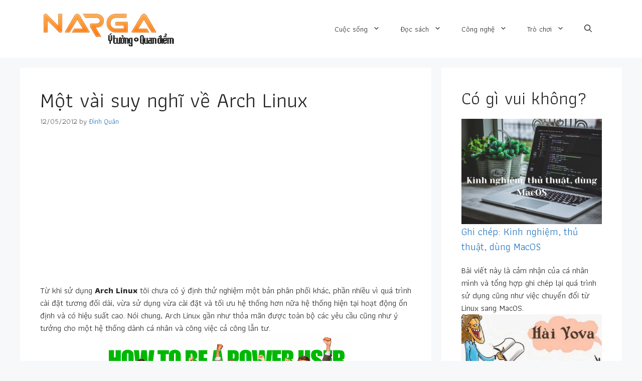

--- FILE ---
content_type: text/html; charset=UTF-8
request_url: https://www.narga.org/mot-vai-suy-nghi-ve-arch-linux/
body_size: 21770
content:
<!DOCTYPE html>
<html lang="en-US">
<head>
	<meta charset="UTF-8">
	<title>Một vài suy nghĩ về Arch Linux</title>
<meta name='robots' content='max-image-preview:large' />
<meta name="viewport" content="width=device-width, initial-scale=1"><link rel='dns-prefetch' href='//stats.wp.com' />
<link rel='dns-prefetch' href='//v0.wordpress.com' />
<link href='https://fonts.gstatic.com' crossorigin rel='preconnect' />
<link href='https://fonts.googleapis.com' crossorigin rel='preconnect' />
<link rel="alternate" type="application/rss+xml" title=" &raquo; Feed" href="https://www.narga.org/feed/" />
<link rel="alternate" type="application/rss+xml" title=" &raquo; Comments Feed" href="https://www.narga.org/comments/feed/" />
<link rel="alternate" type="application/rss+xml" title=" &raquo; Một vài suy nghĩ về Arch Linux Comments Feed" href="https://www.narga.org/mot-vai-suy-nghi-ve-arch-linux/feed/" />
<link rel="alternate" title="oEmbed (JSON)" type="application/json+oembed" href="https://www.narga.org/wp-json/oembed/1.0/embed?url=https%3A%2F%2Fwww.narga.org%2Fmot-vai-suy-nghi-ve-arch-linux%2F" />
<link rel="alternate" title="oEmbed (XML)" type="text/xml+oembed" href="https://www.narga.org/wp-json/oembed/1.0/embed?url=https%3A%2F%2Fwww.narga.org%2Fmot-vai-suy-nghi-ve-arch-linux%2F&#038;format=xml" />
<style id='wp-img-auto-sizes-contain-inline-css'>
img:is([sizes=auto i],[sizes^="auto," i]){contain-intrinsic-size:3000px 1500px}
/*# sourceURL=wp-img-auto-sizes-contain-inline-css */
</style>
<link rel='stylesheet' id='jetpack_related-posts-css' href='https://www.narga.org/wp-content/plugins/jetpack/modules/related-posts/related-posts.css?ver=20240116' media='all' />
<style id='wp-emoji-styles-inline-css'>

	img.wp-smiley, img.emoji {
		display: inline !important;
		border: none !important;
		box-shadow: none !important;
		height: 1em !important;
		width: 1em !important;
		margin: 0 0.07em !important;
		vertical-align: -0.1em !important;
		background: none !important;
		padding: 0 !important;
	}
/*# sourceURL=wp-emoji-styles-inline-css */
</style>
<style id='wp-block-library-inline-css'>
:root{--wp-block-synced-color:#7a00df;--wp-block-synced-color--rgb:122,0,223;--wp-bound-block-color:var(--wp-block-synced-color);--wp-editor-canvas-background:#ddd;--wp-admin-theme-color:#007cba;--wp-admin-theme-color--rgb:0,124,186;--wp-admin-theme-color-darker-10:#006ba1;--wp-admin-theme-color-darker-10--rgb:0,107,160.5;--wp-admin-theme-color-darker-20:#005a87;--wp-admin-theme-color-darker-20--rgb:0,90,135;--wp-admin-border-width-focus:2px}@media (min-resolution:192dpi){:root{--wp-admin-border-width-focus:1.5px}}.wp-element-button{cursor:pointer}:root .has-very-light-gray-background-color{background-color:#eee}:root .has-very-dark-gray-background-color{background-color:#313131}:root .has-very-light-gray-color{color:#eee}:root .has-very-dark-gray-color{color:#313131}:root .has-vivid-green-cyan-to-vivid-cyan-blue-gradient-background{background:linear-gradient(135deg,#00d084,#0693e3)}:root .has-purple-crush-gradient-background{background:linear-gradient(135deg,#34e2e4,#4721fb 50%,#ab1dfe)}:root .has-hazy-dawn-gradient-background{background:linear-gradient(135deg,#faaca8,#dad0ec)}:root .has-subdued-olive-gradient-background{background:linear-gradient(135deg,#fafae1,#67a671)}:root .has-atomic-cream-gradient-background{background:linear-gradient(135deg,#fdd79a,#004a59)}:root .has-nightshade-gradient-background{background:linear-gradient(135deg,#330968,#31cdcf)}:root .has-midnight-gradient-background{background:linear-gradient(135deg,#020381,#2874fc)}:root{--wp--preset--font-size--normal:16px;--wp--preset--font-size--huge:42px}.has-regular-font-size{font-size:1em}.has-larger-font-size{font-size:2.625em}.has-normal-font-size{font-size:var(--wp--preset--font-size--normal)}.has-huge-font-size{font-size:var(--wp--preset--font-size--huge)}.has-text-align-center{text-align:center}.has-text-align-left{text-align:left}.has-text-align-right{text-align:right}.has-fit-text{white-space:nowrap!important}#end-resizable-editor-section{display:none}.aligncenter{clear:both}.items-justified-left{justify-content:flex-start}.items-justified-center{justify-content:center}.items-justified-right{justify-content:flex-end}.items-justified-space-between{justify-content:space-between}.screen-reader-text{border:0;clip-path:inset(50%);height:1px;margin:-1px;overflow:hidden;padding:0;position:absolute;width:1px;word-wrap:normal!important}.screen-reader-text:focus{background-color:#ddd;clip-path:none;color:#444;display:block;font-size:1em;height:auto;left:5px;line-height:normal;padding:15px 23px 14px;text-decoration:none;top:5px;width:auto;z-index:100000}html :where(.has-border-color){border-style:solid}html :where([style*=border-top-color]){border-top-style:solid}html :where([style*=border-right-color]){border-right-style:solid}html :where([style*=border-bottom-color]){border-bottom-style:solid}html :where([style*=border-left-color]){border-left-style:solid}html :where([style*=border-width]){border-style:solid}html :where([style*=border-top-width]){border-top-style:solid}html :where([style*=border-right-width]){border-right-style:solid}html :where([style*=border-bottom-width]){border-bottom-style:solid}html :where([style*=border-left-width]){border-left-style:solid}html :where(img[class*=wp-image-]){height:auto;max-width:100%}:where(figure){margin:0 0 1em}html :where(.is-position-sticky){--wp-admin--admin-bar--position-offset:var(--wp-admin--admin-bar--height,0px)}@media screen and (max-width:600px){html :where(.is-position-sticky){--wp-admin--admin-bar--position-offset:0px}}

/*# sourceURL=wp-block-library-inline-css */
</style><style id='wp-block-heading-inline-css'>
h1:where(.wp-block-heading).has-background,h2:where(.wp-block-heading).has-background,h3:where(.wp-block-heading).has-background,h4:where(.wp-block-heading).has-background,h5:where(.wp-block-heading).has-background,h6:where(.wp-block-heading).has-background{padding:1.25em 2.375em}h1.has-text-align-left[style*=writing-mode]:where([style*=vertical-lr]),h1.has-text-align-right[style*=writing-mode]:where([style*=vertical-rl]),h2.has-text-align-left[style*=writing-mode]:where([style*=vertical-lr]),h2.has-text-align-right[style*=writing-mode]:where([style*=vertical-rl]),h3.has-text-align-left[style*=writing-mode]:where([style*=vertical-lr]),h3.has-text-align-right[style*=writing-mode]:where([style*=vertical-rl]),h4.has-text-align-left[style*=writing-mode]:where([style*=vertical-lr]),h4.has-text-align-right[style*=writing-mode]:where([style*=vertical-rl]),h5.has-text-align-left[style*=writing-mode]:where([style*=vertical-lr]),h5.has-text-align-right[style*=writing-mode]:where([style*=vertical-rl]),h6.has-text-align-left[style*=writing-mode]:where([style*=vertical-lr]),h6.has-text-align-right[style*=writing-mode]:where([style*=vertical-rl]){rotate:180deg}
/*# sourceURL=https://www.narga.org/wp-includes/blocks/heading/style.min.css */
</style>
<style id='wp-block-paragraph-inline-css'>
.is-small-text{font-size:.875em}.is-regular-text{font-size:1em}.is-large-text{font-size:2.25em}.is-larger-text{font-size:3em}.has-drop-cap:not(:focus):first-letter{float:left;font-size:8.4em;font-style:normal;font-weight:100;line-height:.68;margin:.05em .1em 0 0;text-transform:uppercase}body.rtl .has-drop-cap:not(:focus):first-letter{float:none;margin-left:.1em}p.has-drop-cap.has-background{overflow:hidden}:root :where(p.has-background){padding:1.25em 2.375em}:where(p.has-text-color:not(.has-link-color)) a{color:inherit}p.has-text-align-left[style*="writing-mode:vertical-lr"],p.has-text-align-right[style*="writing-mode:vertical-rl"]{rotate:180deg}
/*# sourceURL=https://www.narga.org/wp-includes/blocks/paragraph/style.min.css */
</style>
<style id='global-styles-inline-css'>
:root{--wp--preset--aspect-ratio--square: 1;--wp--preset--aspect-ratio--4-3: 4/3;--wp--preset--aspect-ratio--3-4: 3/4;--wp--preset--aspect-ratio--3-2: 3/2;--wp--preset--aspect-ratio--2-3: 2/3;--wp--preset--aspect-ratio--16-9: 16/9;--wp--preset--aspect-ratio--9-16: 9/16;--wp--preset--color--black: #000000;--wp--preset--color--cyan-bluish-gray: #abb8c3;--wp--preset--color--white: #ffffff;--wp--preset--color--pale-pink: #f78da7;--wp--preset--color--vivid-red: #cf2e2e;--wp--preset--color--luminous-vivid-orange: #ff6900;--wp--preset--color--luminous-vivid-amber: #fcb900;--wp--preset--color--light-green-cyan: #7bdcb5;--wp--preset--color--vivid-green-cyan: #00d084;--wp--preset--color--pale-cyan-blue: #8ed1fc;--wp--preset--color--vivid-cyan-blue: #0693e3;--wp--preset--color--vivid-purple: #9b51e0;--wp--preset--color--contrast: var(--contrast);--wp--preset--color--contrast-2: var(--contrast-2);--wp--preset--color--contrast-3: var(--contrast-3);--wp--preset--color--base: var(--base);--wp--preset--color--base-2: var(--base-2);--wp--preset--color--base-3: var(--base-3);--wp--preset--color--accent: var(--accent);--wp--preset--gradient--vivid-cyan-blue-to-vivid-purple: linear-gradient(135deg,rgb(6,147,227) 0%,rgb(155,81,224) 100%);--wp--preset--gradient--light-green-cyan-to-vivid-green-cyan: linear-gradient(135deg,rgb(122,220,180) 0%,rgb(0,208,130) 100%);--wp--preset--gradient--luminous-vivid-amber-to-luminous-vivid-orange: linear-gradient(135deg,rgb(252,185,0) 0%,rgb(255,105,0) 100%);--wp--preset--gradient--luminous-vivid-orange-to-vivid-red: linear-gradient(135deg,rgb(255,105,0) 0%,rgb(207,46,46) 100%);--wp--preset--gradient--very-light-gray-to-cyan-bluish-gray: linear-gradient(135deg,rgb(238,238,238) 0%,rgb(169,184,195) 100%);--wp--preset--gradient--cool-to-warm-spectrum: linear-gradient(135deg,rgb(74,234,220) 0%,rgb(151,120,209) 20%,rgb(207,42,186) 40%,rgb(238,44,130) 60%,rgb(251,105,98) 80%,rgb(254,248,76) 100%);--wp--preset--gradient--blush-light-purple: linear-gradient(135deg,rgb(255,206,236) 0%,rgb(152,150,240) 100%);--wp--preset--gradient--blush-bordeaux: linear-gradient(135deg,rgb(254,205,165) 0%,rgb(254,45,45) 50%,rgb(107,0,62) 100%);--wp--preset--gradient--luminous-dusk: linear-gradient(135deg,rgb(255,203,112) 0%,rgb(199,81,192) 50%,rgb(65,88,208) 100%);--wp--preset--gradient--pale-ocean: linear-gradient(135deg,rgb(255,245,203) 0%,rgb(182,227,212) 50%,rgb(51,167,181) 100%);--wp--preset--gradient--electric-grass: linear-gradient(135deg,rgb(202,248,128) 0%,rgb(113,206,126) 100%);--wp--preset--gradient--midnight: linear-gradient(135deg,rgb(2,3,129) 0%,rgb(40,116,252) 100%);--wp--preset--font-size--small: 13px;--wp--preset--font-size--medium: 20px;--wp--preset--font-size--large: 36px;--wp--preset--font-size--x-large: 42px;--wp--preset--spacing--20: 0.44rem;--wp--preset--spacing--30: 0.67rem;--wp--preset--spacing--40: 1rem;--wp--preset--spacing--50: 1.5rem;--wp--preset--spacing--60: 2.25rem;--wp--preset--spacing--70: 3.38rem;--wp--preset--spacing--80: 5.06rem;--wp--preset--shadow--natural: 6px 6px 9px rgba(0, 0, 0, 0.2);--wp--preset--shadow--deep: 12px 12px 50px rgba(0, 0, 0, 0.4);--wp--preset--shadow--sharp: 6px 6px 0px rgba(0, 0, 0, 0.2);--wp--preset--shadow--outlined: 6px 6px 0px -3px rgb(255, 255, 255), 6px 6px rgb(0, 0, 0);--wp--preset--shadow--crisp: 6px 6px 0px rgb(0, 0, 0);}:where(.is-layout-flex){gap: 0.5em;}:where(.is-layout-grid){gap: 0.5em;}body .is-layout-flex{display: flex;}.is-layout-flex{flex-wrap: wrap;align-items: center;}.is-layout-flex > :is(*, div){margin: 0;}body .is-layout-grid{display: grid;}.is-layout-grid > :is(*, div){margin: 0;}:where(.wp-block-columns.is-layout-flex){gap: 2em;}:where(.wp-block-columns.is-layout-grid){gap: 2em;}:where(.wp-block-post-template.is-layout-flex){gap: 1.25em;}:where(.wp-block-post-template.is-layout-grid){gap: 1.25em;}.has-black-color{color: var(--wp--preset--color--black) !important;}.has-cyan-bluish-gray-color{color: var(--wp--preset--color--cyan-bluish-gray) !important;}.has-white-color{color: var(--wp--preset--color--white) !important;}.has-pale-pink-color{color: var(--wp--preset--color--pale-pink) !important;}.has-vivid-red-color{color: var(--wp--preset--color--vivid-red) !important;}.has-luminous-vivid-orange-color{color: var(--wp--preset--color--luminous-vivid-orange) !important;}.has-luminous-vivid-amber-color{color: var(--wp--preset--color--luminous-vivid-amber) !important;}.has-light-green-cyan-color{color: var(--wp--preset--color--light-green-cyan) !important;}.has-vivid-green-cyan-color{color: var(--wp--preset--color--vivid-green-cyan) !important;}.has-pale-cyan-blue-color{color: var(--wp--preset--color--pale-cyan-blue) !important;}.has-vivid-cyan-blue-color{color: var(--wp--preset--color--vivid-cyan-blue) !important;}.has-vivid-purple-color{color: var(--wp--preset--color--vivid-purple) !important;}.has-black-background-color{background-color: var(--wp--preset--color--black) !important;}.has-cyan-bluish-gray-background-color{background-color: var(--wp--preset--color--cyan-bluish-gray) !important;}.has-white-background-color{background-color: var(--wp--preset--color--white) !important;}.has-pale-pink-background-color{background-color: var(--wp--preset--color--pale-pink) !important;}.has-vivid-red-background-color{background-color: var(--wp--preset--color--vivid-red) !important;}.has-luminous-vivid-orange-background-color{background-color: var(--wp--preset--color--luminous-vivid-orange) !important;}.has-luminous-vivid-amber-background-color{background-color: var(--wp--preset--color--luminous-vivid-amber) !important;}.has-light-green-cyan-background-color{background-color: var(--wp--preset--color--light-green-cyan) !important;}.has-vivid-green-cyan-background-color{background-color: var(--wp--preset--color--vivid-green-cyan) !important;}.has-pale-cyan-blue-background-color{background-color: var(--wp--preset--color--pale-cyan-blue) !important;}.has-vivid-cyan-blue-background-color{background-color: var(--wp--preset--color--vivid-cyan-blue) !important;}.has-vivid-purple-background-color{background-color: var(--wp--preset--color--vivid-purple) !important;}.has-black-border-color{border-color: var(--wp--preset--color--black) !important;}.has-cyan-bluish-gray-border-color{border-color: var(--wp--preset--color--cyan-bluish-gray) !important;}.has-white-border-color{border-color: var(--wp--preset--color--white) !important;}.has-pale-pink-border-color{border-color: var(--wp--preset--color--pale-pink) !important;}.has-vivid-red-border-color{border-color: var(--wp--preset--color--vivid-red) !important;}.has-luminous-vivid-orange-border-color{border-color: var(--wp--preset--color--luminous-vivid-orange) !important;}.has-luminous-vivid-amber-border-color{border-color: var(--wp--preset--color--luminous-vivid-amber) !important;}.has-light-green-cyan-border-color{border-color: var(--wp--preset--color--light-green-cyan) !important;}.has-vivid-green-cyan-border-color{border-color: var(--wp--preset--color--vivid-green-cyan) !important;}.has-pale-cyan-blue-border-color{border-color: var(--wp--preset--color--pale-cyan-blue) !important;}.has-vivid-cyan-blue-border-color{border-color: var(--wp--preset--color--vivid-cyan-blue) !important;}.has-vivid-purple-border-color{border-color: var(--wp--preset--color--vivid-purple) !important;}.has-vivid-cyan-blue-to-vivid-purple-gradient-background{background: var(--wp--preset--gradient--vivid-cyan-blue-to-vivid-purple) !important;}.has-light-green-cyan-to-vivid-green-cyan-gradient-background{background: var(--wp--preset--gradient--light-green-cyan-to-vivid-green-cyan) !important;}.has-luminous-vivid-amber-to-luminous-vivid-orange-gradient-background{background: var(--wp--preset--gradient--luminous-vivid-amber-to-luminous-vivid-orange) !important;}.has-luminous-vivid-orange-to-vivid-red-gradient-background{background: var(--wp--preset--gradient--luminous-vivid-orange-to-vivid-red) !important;}.has-very-light-gray-to-cyan-bluish-gray-gradient-background{background: var(--wp--preset--gradient--very-light-gray-to-cyan-bluish-gray) !important;}.has-cool-to-warm-spectrum-gradient-background{background: var(--wp--preset--gradient--cool-to-warm-spectrum) !important;}.has-blush-light-purple-gradient-background{background: var(--wp--preset--gradient--blush-light-purple) !important;}.has-blush-bordeaux-gradient-background{background: var(--wp--preset--gradient--blush-bordeaux) !important;}.has-luminous-dusk-gradient-background{background: var(--wp--preset--gradient--luminous-dusk) !important;}.has-pale-ocean-gradient-background{background: var(--wp--preset--gradient--pale-ocean) !important;}.has-electric-grass-gradient-background{background: var(--wp--preset--gradient--electric-grass) !important;}.has-midnight-gradient-background{background: var(--wp--preset--gradient--midnight) !important;}.has-small-font-size{font-size: var(--wp--preset--font-size--small) !important;}.has-medium-font-size{font-size: var(--wp--preset--font-size--medium) !important;}.has-large-font-size{font-size: var(--wp--preset--font-size--large) !important;}.has-x-large-font-size{font-size: var(--wp--preset--font-size--x-large) !important;}
/*# sourceURL=global-styles-inline-css */
</style>

<style id='classic-theme-styles-inline-css'>
/*! This file is auto-generated */
.wp-block-button__link{color:#fff;background-color:#32373c;border-radius:9999px;box-shadow:none;text-decoration:none;padding:calc(.667em + 2px) calc(1.333em + 2px);font-size:1.125em}.wp-block-file__button{background:#32373c;color:#fff;text-decoration:none}
/*# sourceURL=/wp-includes/css/classic-themes.min.css */
</style>
<link rel='stylesheet' id='generate-comments-css' href='https://www.narga.org/wp-content/themes/generatepress/assets/css/components/comments.min.css?ver=3.6.1' media='all' />
<link rel='stylesheet' id='generate-widget-areas-css' href='https://www.narga.org/wp-content/themes/generatepress/assets/css/components/widget-areas.min.css?ver=3.6.1' media='all' />
<link rel='stylesheet' id='generate-style-css' href='https://www.narga.org/wp-content/themes/generatepress/assets/css/main.min.css?ver=3.6.1' media='all' />
<style id='generate-style-inline-css'>
@media (max-width:768px){}
body{background-color:var(--base-2);color:var(--contrast);}a{color:var(--accent);}a:hover, a:focus{text-decoration:underline;}.entry-title a, .site-branding a, a.button, .wp-block-button__link, .main-navigation a{text-decoration:none;}a:hover, a:focus, a:active{color:var(--contrast);}.wp-block-group__inner-container{max-width:1200px;margin-left:auto;margin-right:auto;}.generate-back-to-top{font-size:20px;border-radius:3px;position:fixed;bottom:30px;right:30px;line-height:40px;width:40px;text-align:center;z-index:10;transition:opacity 300ms ease-in-out;opacity:0.1;transform:translateY(1000px);}.generate-back-to-top__show{opacity:1;transform:translateY(0);}.navigation-search{position:absolute;left:-99999px;pointer-events:none;visibility:hidden;z-index:20;width:100%;top:0;transition:opacity 100ms ease-in-out;opacity:0;}.navigation-search.nav-search-active{left:0;right:0;pointer-events:auto;visibility:visible;opacity:1;}.navigation-search input[type="search"]{outline:0;border:0;vertical-align:bottom;line-height:1;opacity:0.9;width:100%;z-index:20;border-radius:0;-webkit-appearance:none;height:60px;}.navigation-search input::-ms-clear{display:none;width:0;height:0;}.navigation-search input::-ms-reveal{display:none;width:0;height:0;}.navigation-search input::-webkit-search-decoration, .navigation-search input::-webkit-search-cancel-button, .navigation-search input::-webkit-search-results-button, .navigation-search input::-webkit-search-results-decoration{display:none;}.gen-sidebar-nav .navigation-search{top:auto;bottom:0;}:root{--contrast:#222222;--contrast-2:#575760;--contrast-3:#b2b2be;--base:#f0f0f0;--base-2:#f7f8f9;--base-3:#ffffff;--accent:#1e73be;}:root .has-contrast-color{color:var(--contrast);}:root .has-contrast-background-color{background-color:var(--contrast);}:root .has-contrast-2-color{color:var(--contrast-2);}:root .has-contrast-2-background-color{background-color:var(--contrast-2);}:root .has-contrast-3-color{color:var(--contrast-3);}:root .has-contrast-3-background-color{background-color:var(--contrast-3);}:root .has-base-color{color:var(--base);}:root .has-base-background-color{background-color:var(--base);}:root .has-base-2-color{color:var(--base-2);}:root .has-base-2-background-color{background-color:var(--base-2);}:root .has-base-3-color{color:var(--base-3);}:root .has-base-3-background-color{background-color:var(--base-3);}:root .has-accent-color{color:var(--accent);}:root .has-accent-background-color{background-color:var(--accent);}body, button, input, select, textarea{font-family:Athiti, sans-serif;}.top-bar{background-color:#636363;color:#ffffff;}.top-bar a{color:#ffffff;}.top-bar a:hover{color:#303030;}.site-header{background-color:var(--base-3);}.main-title a,.main-title a:hover{color:var(--contrast);}.site-description{color:var(--contrast-2);}.mobile-menu-control-wrapper .menu-toggle,.mobile-menu-control-wrapper .menu-toggle:hover,.mobile-menu-control-wrapper .menu-toggle:focus,.has-inline-mobile-toggle #site-navigation.toggled{background-color:rgba(0, 0, 0, 0.02);}.main-navigation,.main-navigation ul ul{background-color:var(--base-3);}.main-navigation .main-nav ul li a, .main-navigation .menu-toggle, .main-navigation .menu-bar-items{color:var(--contrast);}.main-navigation .main-nav ul li:not([class*="current-menu-"]):hover > a, .main-navigation .main-nav ul li:not([class*="current-menu-"]):focus > a, .main-navigation .main-nav ul li.sfHover:not([class*="current-menu-"]) > a, .main-navigation .menu-bar-item:hover > a, .main-navigation .menu-bar-item.sfHover > a{color:var(--accent);}button.menu-toggle:hover,button.menu-toggle:focus{color:var(--contrast);}.main-navigation .main-nav ul li[class*="current-menu-"] > a{color:var(--accent);}.navigation-search input[type="search"],.navigation-search input[type="search"]:active, .navigation-search input[type="search"]:focus, .main-navigation .main-nav ul li.search-item.active > a, .main-navigation .menu-bar-items .search-item.active > a{color:var(--accent);}.main-navigation ul ul{background-color:var(--base);}.separate-containers .inside-article, .separate-containers .comments-area, .separate-containers .page-header, .one-container .container, .separate-containers .paging-navigation, .inside-page-header{background-color:var(--base-3);}.entry-title a{color:var(--contrast);}.entry-title a:hover{color:var(--contrast-2);}.entry-meta{color:var(--contrast-2);}.sidebar .widget{background-color:var(--base-3);}.footer-widgets{color:var(--base-3);background-color:var(--contrast-2);}.footer-widgets a{color:var(--base-3);}.site-info{color:var(--base-2);background-color:var(--contrast);}.site-info a{color:var(--base-3);}.site-info a:hover{color:var(--base-3);}.footer-bar .widget_nav_menu .current-menu-item a{color:var(--base-3);}input[type="text"],input[type="email"],input[type="url"],input[type="password"],input[type="search"],input[type="tel"],input[type="number"],textarea,select{color:var(--contrast);background-color:var(--base-2);border-color:var(--base);}input[type="text"]:focus,input[type="email"]:focus,input[type="url"]:focus,input[type="password"]:focus,input[type="search"]:focus,input[type="tel"]:focus,input[type="number"]:focus,textarea:focus,select:focus{color:var(--contrast);background-color:var(--base-2);border-color:var(--contrast-3);}button,html input[type="button"],input[type="reset"],input[type="submit"],a.button,a.wp-block-button__link:not(.has-background){color:#ffffff;background-color:#55555e;}button:hover,html input[type="button"]:hover,input[type="reset"]:hover,input[type="submit"]:hover,a.button:hover,button:focus,html input[type="button"]:focus,input[type="reset"]:focus,input[type="submit"]:focus,a.button:focus,a.wp-block-button__link:not(.has-background):active,a.wp-block-button__link:not(.has-background):focus,a.wp-block-button__link:not(.has-background):hover{color:#ffffff;background-color:#3f4047;}a.generate-back-to-top{background-color:rgba( 0,0,0,0.4 );color:#ffffff;}a.generate-back-to-top:hover,a.generate-back-to-top:focus{background-color:rgba( 0,0,0,0.6 );color:#ffffff;}:root{--gp-search-modal-bg-color:var(--base-3);--gp-search-modal-text-color:var(--contrast);--gp-search-modal-overlay-bg-color:rgba(0,0,0,0.2);}@media (max-width: 768px){.main-navigation .menu-bar-item:hover > a, .main-navigation .menu-bar-item.sfHover > a{background:none;color:var(--contrast);}}.nav-below-header .main-navigation .inside-navigation.grid-container, .nav-above-header .main-navigation .inside-navigation.grid-container{padding:0px 20px 0px 20px;}.site-main .wp-block-group__inner-container{padding:40px;}.separate-containers .paging-navigation{padding-top:20px;padding-bottom:20px;}.entry-content .alignwide, body:not(.no-sidebar) .entry-content .alignfull{margin-left:-40px;width:calc(100% + 80px);max-width:calc(100% + 80px);}.rtl .menu-item-has-children .dropdown-menu-toggle{padding-left:20px;}.rtl .main-navigation .main-nav ul li.menu-item-has-children > a{padding-right:20px;}.footer-widgets-container{padding:40px 30px 40px 30px;}@media (max-width:768px){.separate-containers .inside-article, .separate-containers .comments-area, .separate-containers .page-header, .separate-containers .paging-navigation, .one-container .site-content, .inside-page-header{padding:30px;}.site-main .wp-block-group__inner-container{padding:30px;}.inside-top-bar{padding-right:30px;padding-left:30px;}.inside-header{padding-right:30px;padding-left:30px;}.widget-area .widget{padding-top:30px;padding-right:30px;padding-bottom:30px;padding-left:30px;}.footer-widgets-container{padding-top:30px;padding-right:30px;padding-bottom:30px;padding-left:30px;}.inside-site-info{padding-right:30px;padding-left:30px;}.entry-content .alignwide, body:not(.no-sidebar) .entry-content .alignfull{margin-left:-30px;width:calc(100% + 60px);max-width:calc(100% + 60px);}.one-container .site-main .paging-navigation{margin-bottom:20px;}}/* End cached CSS */.is-right-sidebar{width:30%;}.is-left-sidebar{width:30%;}.site-content .content-area{width:70%;}@media (max-width: 768px){.main-navigation .menu-toggle,.sidebar-nav-mobile:not(#sticky-placeholder){display:block;}.main-navigation ul,.gen-sidebar-nav,.main-navigation:not(.slideout-navigation):not(.toggled) .main-nav > ul,.has-inline-mobile-toggle #site-navigation .inside-navigation > *:not(.navigation-search):not(.main-nav){display:none;}.nav-align-right .inside-navigation,.nav-align-center .inside-navigation{justify-content:space-between;}.has-inline-mobile-toggle .mobile-menu-control-wrapper{display:flex;flex-wrap:wrap;}.has-inline-mobile-toggle .inside-header{flex-direction:row;text-align:left;flex-wrap:wrap;}.has-inline-mobile-toggle .header-widget,.has-inline-mobile-toggle #site-navigation{flex-basis:100%;}.nav-float-left .has-inline-mobile-toggle #site-navigation{order:10;}}
.dynamic-author-image-rounded{border-radius:100%;}.dynamic-featured-image, .dynamic-author-image{vertical-align:middle;}.one-container.blog .dynamic-content-template:not(:last-child), .one-container.archive .dynamic-content-template:not(:last-child){padding-bottom:0px;}.dynamic-entry-excerpt > p:last-child{margin-bottom:0px;}
.main-navigation .main-nav ul li a,.menu-toggle,.main-navigation .menu-bar-item > a{transition: line-height 300ms ease}.main-navigation.toggled .main-nav > ul{background-color: var(--base-3)}.sticky-enabled .gen-sidebar-nav.is_stuck .main-navigation {margin-bottom: 0px;}.sticky-enabled .gen-sidebar-nav.is_stuck {z-index: 500;}.sticky-enabled .main-navigation.is_stuck {box-shadow: 0 2px 2px -2px rgba(0, 0, 0, .2);}.navigation-stick:not(.gen-sidebar-nav) {left: 0;right: 0;width: 100% !important;}.both-sticky-menu .main-navigation:not(#mobile-header).toggled .main-nav > ul,.mobile-sticky-menu .main-navigation:not(#mobile-header).toggled .main-nav > ul,.mobile-header-sticky #mobile-header.toggled .main-nav > ul {position: absolute;left: 0;right: 0;z-index: 999;}@media (max-width: 768px){#sticky-placeholder{height:0;overflow:hidden;}.has-inline-mobile-toggle #site-navigation.toggled{margin-top:0;}.has-inline-mobile-menu #site-navigation.toggled .main-nav > ul{top:1.5em;}}.nav-float-right .navigation-stick {width: 100% !important;left: 0;}.nav-float-right .navigation-stick .navigation-branding {margin-right: auto;}.main-navigation.has-sticky-branding:not(.grid-container) .inside-navigation:not(.grid-container) .navigation-branding{margin-left: 10px;}.main-navigation.navigation-stick.has-sticky-branding .inside-navigation.grid-container{padding-left:40px;padding-right:40px;}@media (max-width:768px){.main-navigation.navigation-stick.has-sticky-branding .inside-navigation.grid-container{padding-left:0;padding-right:0;}}
/*# sourceURL=generate-style-inline-css */
</style>
<link rel='stylesheet' id='generate-google-fonts-css' href='https://fonts.googleapis.com/css?family=Athiti%3A200%2C300%2Cregular%2C500%2C600%2C700&#038;display=auto&#038;ver=3.6.1' media='all' />
<link rel='stylesheet' id='generate-navigation-branding-css' href='https://www.narga.org/wp-content/plugins/gp-premium/menu-plus/functions/css/navigation-branding-flex.min.css?ver=2.5.0' media='all' />
<style id='generate-navigation-branding-inline-css'>
.main-navigation.has-branding .inside-navigation.grid-container, .main-navigation.has-branding.grid-container .inside-navigation:not(.grid-container){padding:0px 40px 0px 40px;}.main-navigation.has-branding:not(.grid-container) .inside-navigation:not(.grid-container) .navigation-branding{margin-left:10px;}.main-navigation .sticky-navigation-logo, .main-navigation.navigation-stick .site-logo:not(.mobile-header-logo){display:none;}.main-navigation.navigation-stick .sticky-navigation-logo{display:block;}.navigation-branding img, .site-logo.mobile-header-logo img{height:60px;width:auto;}.navigation-branding .main-title{line-height:60px;}@media (max-width: 768px){.main-navigation.has-branding.nav-align-center .menu-bar-items, .main-navigation.has-sticky-branding.navigation-stick.nav-align-center .menu-bar-items{margin-left:auto;}.navigation-branding{margin-right:auto;margin-left:10px;}.navigation-branding .main-title, .mobile-header-navigation .site-logo{margin-left:10px;}.main-navigation.has-branding .inside-navigation.grid-container{padding:0px;}}
/*# sourceURL=generate-navigation-branding-inline-css */
</style>
<link rel='stylesheet' id='sharedaddy-css' href='https://www.narga.org/wp-content/plugins/jetpack/modules/sharedaddy/sharing.css?ver=15.4' media='all' />
<link rel='stylesheet' id='social-logos-css' href='https://www.narga.org/wp-content/plugins/jetpack/_inc/social-logos/social-logos.min.css?ver=15.4' media='all' />
<script id="jetpack_related-posts-js-extra">
var related_posts_js_options = {"post_heading":"h4"};
//# sourceURL=jetpack_related-posts-js-extra
</script>
<script src="https://www.narga.org/wp-content/plugins/jetpack/_inc/build/related-posts/related-posts.min.js?ver=20240116" id="jetpack_related-posts-js"></script>
<script src="https://www.narga.org/wp-includes/js/jquery/jquery.min.js?ver=3.7.1" id="jquery-core-js"></script>
<link rel="https://api.w.org/" href="https://www.narga.org/wp-json/" /><link rel="alternate" title="JSON" type="application/json" href="https://www.narga.org/wp-json/wp/v2/posts/301" /><link rel="EditURI" type="application/rsd+xml" title="RSD" href="https://www.narga.org/xmlrpc.php?rsd" />
<meta name="generator" content="WordPress 6.9" />
<link rel="canonical" href="https://www.narga.org/mot-vai-suy-nghi-ve-arch-linux/" />
<link rel='shortlink' href='https://wp.me/pyVqO-4R' />
	<style>img#wpstats{display:none}</style>
		<!-- Global site tag (gtag.js) - Google Analytics -->
<script async src="https://www.googletagmanager.com/gtag/js?id=G-06GC80CB99"></script>
<script>
  window.dataLayer = window.dataLayer || [];
  function gtag(){dataLayer.push(arguments);}
  gtag('js', new Date());

  gtag('config', 'G-06GC80CB99');
</script><link rel="preload" as="style" href="https://www.narga.org/wp-content/plugins/code-prettify/prettify/prettify.css" />
<!-- Jetpack Open Graph Tags -->
<meta property="og:type" content="article" />
<meta property="og:title" content="Một vài suy nghĩ về Arch Linux" />
<meta property="og:url" content="https://www.narga.org/mot-vai-suy-nghi-ve-arch-linux/" />
<meta property="og:description" content="Từ khi sử dụng Arch Linux tôi chưa có ý định thử nghiệm một bản phân phối khác, phần nhiều vì quá trình cài đặt tương đối dài, vừa sử dụng vừa cài đặt và tối ưu hệ thống hơn nữa hệ thống hiện tại h…" />
<meta property="article:published_time" content="2012-05-12T03:47:19+00:00" />
<meta property="article:modified_time" content="2012-05-12T03:47:19+00:00" />
<meta property="og:image" content="https://www.narga.org/wp-content/uploads/2012/05/powerplurker.jpg" />
<meta property="og:image:width" content="500" />
<meta property="og:image:height" content="310" />
<meta property="og:image:alt" content="Arch Linux - Hệ điều hành bởi người dùng" />
<meta property="og:locale" content="en_US" />
<meta name="twitter:site" content="@#narga #ý-tưởng" />
<meta name="twitter:text:title" content="Một vài suy nghĩ về Arch Linux" />
<meta name="twitter:image" content="https://www.narga.org/wp-content/uploads/2012/05/powerplurker.jpg?w=640" />
<meta name="twitter:image:alt" content="Arch Linux - Hệ điều hành bởi người dùng" />
<meta name="twitter:card" content="summary_large_image" />

<!-- End Jetpack Open Graph Tags -->
</head>

<body class="wp-singular post-template-default single single-post postid-301 single-format-standard wp-custom-logo wp-embed-responsive wp-theme-generatepress post-image-above-header post-image-aligned-center sticky-menu-fade sticky-enabled both-sticky-menu right-sidebar nav-float-right separate-containers nav-search-enabled header-aligned-center dropdown-hover" itemtype="https://schema.org/Blog" itemscope>
	<a class="screen-reader-text skip-link" href="#content" title="Skip to content">Skip to content</a>		<header class="site-header has-inline-mobile-toggle" id="masthead" aria-label="Site"  itemtype="https://schema.org/WPHeader" itemscope>
			<div class="inside-header grid-container">
				<div class="site-logo">
					<a href="https://www.narga.org/" rel="home">
						<img  class="header-image is-logo-image" alt="" src="https://www.narga.org/wp-content/uploads/2014/08/logo-nargaorg.png" width="273" height="75" />
					</a>
				</div>	<nav class="main-navigation mobile-menu-control-wrapper" id="mobile-menu-control-wrapper" aria-label="Mobile Toggle">
		<div class="menu-bar-items"><span class="menu-bar-item search-item"><a aria-label="Open Search Bar" href="#"><span class="gp-icon icon-search"><svg viewBox="0 0 512 512" aria-hidden="true" xmlns="http://www.w3.org/2000/svg" width="1em" height="1em"><path fill-rule="evenodd" clip-rule="evenodd" d="M208 48c-88.366 0-160 71.634-160 160s71.634 160 160 160 160-71.634 160-160S296.366 48 208 48zM0 208C0 93.125 93.125 0 208 0s208 93.125 208 208c0 48.741-16.765 93.566-44.843 129.024l133.826 134.018c9.366 9.379 9.355 24.575-.025 33.941-9.379 9.366-24.575 9.355-33.941-.025L337.238 370.987C301.747 399.167 256.839 416 208 416 93.125 416 0 322.875 0 208z" /></svg><svg viewBox="0 0 512 512" aria-hidden="true" xmlns="http://www.w3.org/2000/svg" width="1em" height="1em"><path d="M71.029 71.029c9.373-9.372 24.569-9.372 33.942 0L256 222.059l151.029-151.03c9.373-9.372 24.569-9.372 33.942 0 9.372 9.373 9.372 24.569 0 33.942L289.941 256l151.03 151.029c9.372 9.373 9.372 24.569 0 33.942-9.373 9.372-24.569 9.372-33.942 0L256 289.941l-151.029 151.03c-9.373 9.372-24.569 9.372-33.942 0-9.372-9.373-9.372-24.569 0-33.942L222.059 256 71.029 104.971c-9.372-9.373-9.372-24.569 0-33.942z" /></svg></span></a></span></div>		<button data-nav="site-navigation" class="menu-toggle" aria-controls="primary-menu" aria-expanded="false">
			<span class="gp-icon icon-menu-bars"><svg viewBox="0 0 512 512" aria-hidden="true" xmlns="http://www.w3.org/2000/svg" width="1em" height="1em"><path d="M0 96c0-13.255 10.745-24 24-24h464c13.255 0 24 10.745 24 24s-10.745 24-24 24H24c-13.255 0-24-10.745-24-24zm0 160c0-13.255 10.745-24 24-24h464c13.255 0 24 10.745 24 24s-10.745 24-24 24H24c-13.255 0-24-10.745-24-24zm0 160c0-13.255 10.745-24 24-24h464c13.255 0 24 10.745 24 24s-10.745 24-24 24H24c-13.255 0-24-10.745-24-24z" /></svg><svg viewBox="0 0 512 512" aria-hidden="true" xmlns="http://www.w3.org/2000/svg" width="1em" height="1em"><path d="M71.029 71.029c9.373-9.372 24.569-9.372 33.942 0L256 222.059l151.029-151.03c9.373-9.372 24.569-9.372 33.942 0 9.372 9.373 9.372 24.569 0 33.942L289.941 256l151.03 151.029c9.372 9.373 9.372 24.569 0 33.942-9.373 9.372-24.569 9.372-33.942 0L256 289.941l-151.029 151.03c-9.373 9.372-24.569 9.372-33.942 0-9.372-9.373-9.372-24.569 0-33.942L222.059 256 71.029 104.971c-9.372-9.373-9.372-24.569 0-33.942z" /></svg></span><span class="screen-reader-text">Menu</span>		</button>
	</nav>
			<nav class="has-sticky-branding main-navigation has-menu-bar-items sub-menu-right" id="site-navigation" aria-label="Primary"  itemtype="https://schema.org/SiteNavigationElement" itemscope>
			<div class="inside-navigation grid-container">
				<div class="navigation-branding"><div class="sticky-navigation-logo">
					<a href="https://www.narga.org/" title="" rel="home">
						<img src="https://www.narga.org/wp-content/uploads/2014/08/logo-nargaorg.png" class="is-logo-image" alt="" width="273" height="75" />
					</a>
				</div></div><form method="get" class="search-form navigation-search" action="https://www.narga.org/">
					<input type="search" class="search-field" value="" name="s" title="Search" />
				</form>				<button class="menu-toggle" aria-controls="primary-menu" aria-expanded="false">
					<span class="gp-icon icon-menu-bars"><svg viewBox="0 0 512 512" aria-hidden="true" xmlns="http://www.w3.org/2000/svg" width="1em" height="1em"><path d="M0 96c0-13.255 10.745-24 24-24h464c13.255 0 24 10.745 24 24s-10.745 24-24 24H24c-13.255 0-24-10.745-24-24zm0 160c0-13.255 10.745-24 24-24h464c13.255 0 24 10.745 24 24s-10.745 24-24 24H24c-13.255 0-24-10.745-24-24zm0 160c0-13.255 10.745-24 24-24h464c13.255 0 24 10.745 24 24s-10.745 24-24 24H24c-13.255 0-24-10.745-24-24z" /></svg><svg viewBox="0 0 512 512" aria-hidden="true" xmlns="http://www.w3.org/2000/svg" width="1em" height="1em"><path d="M71.029 71.029c9.373-9.372 24.569-9.372 33.942 0L256 222.059l151.029-151.03c9.373-9.372 24.569-9.372 33.942 0 9.372 9.373 9.372 24.569 0 33.942L289.941 256l151.03 151.029c9.372 9.373 9.372 24.569 0 33.942-9.373 9.372-24.569 9.372-33.942 0L256 289.941l-151.029 151.03c-9.373 9.372-24.569 9.372-33.942 0-9.372-9.373-9.372-24.569 0-33.942L222.059 256 71.029 104.971c-9.372-9.373-9.372-24.569 0-33.942z" /></svg></span><span class="screen-reader-text">Menu</span>				</button>
				<div id="primary-menu" class="main-nav"><ul id="menu-chuyen-muc" class=" menu sf-menu"><li id="menu-item-2366" class="menu-item menu-item-type-taxonomy menu-item-object-category menu-item-has-children menu-item-2366"><a href="https://www.narga.org/category/cuoc-song/">Cuộc sống<span role="presentation" class="dropdown-menu-toggle"><span class="gp-icon icon-arrow"><svg viewBox="0 0 330 512" aria-hidden="true" xmlns="http://www.w3.org/2000/svg" width="1em" height="1em"><path d="M305.913 197.085c0 2.266-1.133 4.815-2.833 6.514L171.087 335.593c-1.7 1.7-4.249 2.832-6.515 2.832s-4.815-1.133-6.515-2.832L26.064 203.599c-1.7-1.7-2.832-4.248-2.832-6.514s1.132-4.816 2.832-6.515l14.162-14.163c1.7-1.699 3.966-2.832 6.515-2.832 2.266 0 4.815 1.133 6.515 2.832l111.316 111.317 111.316-111.317c1.7-1.699 4.249-2.832 6.515-2.832s4.815 1.133 6.515 2.832l14.162 14.163c1.7 1.7 2.833 4.249 2.833 6.515z" /></svg></span></span></a>
<ul class="sub-menu">
	<li id="menu-item-2369" class="menu-item menu-item-type-taxonomy menu-item-object-category menu-item-2369"><a href="https://www.narga.org/category/ngoai-ngu/">Ngoại ngữ</a></li>
</ul>
</li>
<li id="menu-item-2704" class="menu-item menu-item-type-taxonomy menu-item-object-category menu-item-has-children menu-item-2704"><a href="https://www.narga.org/category/cuoc-song/doc-sach/">Đọc sách<span role="presentation" class="dropdown-menu-toggle"><span class="gp-icon icon-arrow"><svg viewBox="0 0 330 512" aria-hidden="true" xmlns="http://www.w3.org/2000/svg" width="1em" height="1em"><path d="M305.913 197.085c0 2.266-1.133 4.815-2.833 6.514L171.087 335.593c-1.7 1.7-4.249 2.832-6.515 2.832s-4.815-1.133-6.515-2.832L26.064 203.599c-1.7-1.7-2.832-4.248-2.832-6.514s1.132-4.816 2.832-6.515l14.162-14.163c1.7-1.699 3.966-2.832 6.515-2.832 2.266 0 4.815 1.133 6.515 2.832l111.316 111.317 111.316-111.317c1.7-1.699 4.249-2.832 6.515-2.832s4.815 1.133 6.515 2.832l14.162 14.163c1.7 1.7 2.833 4.249 2.833 6.515z" /></svg></span></span></a>
<ul class="sub-menu">
	<li id="menu-item-2375" class="menu-item menu-item-type-post_type menu-item-object-page menu-item-2375"><a href="https://www.narga.org/sach-dien-tu/">Sách điện tử</a></li>
</ul>
</li>
<li id="menu-item-2367" class="menu-item menu-item-type-taxonomy menu-item-object-category current-post-ancestor menu-item-has-children menu-item-2367"><a href="https://www.narga.org/category/cong-nghe/">Công nghệ<span role="presentation" class="dropdown-menu-toggle"><span class="gp-icon icon-arrow"><svg viewBox="0 0 330 512" aria-hidden="true" xmlns="http://www.w3.org/2000/svg" width="1em" height="1em"><path d="M305.913 197.085c0 2.266-1.133 4.815-2.833 6.514L171.087 335.593c-1.7 1.7-4.249 2.832-6.515 2.832s-4.815-1.133-6.515-2.832L26.064 203.599c-1.7-1.7-2.832-4.248-2.832-6.514s1.132-4.816 2.832-6.515l14.162-14.163c1.7-1.699 3.966-2.832 6.515-2.832 2.266 0 4.815 1.133 6.515 2.832l111.316 111.317 111.316-111.317c1.7-1.699 4.249-2.832 6.515-2.832s4.815 1.133 6.515 2.832l14.162 14.163c1.7 1.7 2.833 4.249 2.833 6.515z" /></svg></span></span></a>
<ul class="sub-menu">
	<li id="menu-item-2438" class="menu-item menu-item-type-taxonomy menu-item-object-category menu-item-2438"><a href="https://www.narga.org/category/web-development/wordpress/">WordPress</a></li>
	<li id="menu-item-2365" class="menu-item menu-item-type-taxonomy menu-item-object-category current-post-ancestor current-menu-parent current-post-parent menu-item-2365"><a href="https://www.narga.org/category/cong-nghe/linux/">Linux</a></li>
	<li id="menu-item-2368" class="menu-item menu-item-type-taxonomy menu-item-object-category menu-item-2368"><a href="https://www.narga.org/category/cong-nghe/computer/">Máy tính</a></li>
</ul>
</li>
<li id="menu-item-2370" class="menu-item menu-item-type-taxonomy menu-item-object-category menu-item-has-children menu-item-2370"><a href="https://www.narga.org/category/cong-nghe/tro-choi/">Trò chơi<span role="presentation" class="dropdown-menu-toggle"><span class="gp-icon icon-arrow"><svg viewBox="0 0 330 512" aria-hidden="true" xmlns="http://www.w3.org/2000/svg" width="1em" height="1em"><path d="M305.913 197.085c0 2.266-1.133 4.815-2.833 6.514L171.087 335.593c-1.7 1.7-4.249 2.832-6.515 2.832s-4.815-1.133-6.515-2.832L26.064 203.599c-1.7-1.7-2.832-4.248-2.832-6.514s1.132-4.816 2.832-6.515l14.162-14.163c1.7-1.699 3.966-2.832 6.515-2.832 2.266 0 4.815 1.133 6.515 2.832l111.316 111.317 111.316-111.317c1.7-1.699 4.249-2.832 6.515-2.832s4.815 1.133 6.515 2.832l14.162 14.163c1.7 1.7 2.833 4.249 2.833 6.515z" /></svg></span></span></a>
<ul class="sub-menu">
	<li id="menu-item-2731" class="menu-item menu-item-type-post_type menu-item-object-page menu-item-2731"><a href="https://www.narga.org/fire-emblem-heroes/">Fire Emblem Heroes</a></li>
	<li id="menu-item-2376" class="menu-item menu-item-type-post_type menu-item-object-page menu-item-2376"><a href="https://www.narga.org/vo-lam-truyen-ky-i/">Võ lâm truyền kỳ I</a></li>
</ul>
</li>
</ul></div><div class="menu-bar-items"><span class="menu-bar-item search-item"><a aria-label="Open Search Bar" href="#"><span class="gp-icon icon-search"><svg viewBox="0 0 512 512" aria-hidden="true" xmlns="http://www.w3.org/2000/svg" width="1em" height="1em"><path fill-rule="evenodd" clip-rule="evenodd" d="M208 48c-88.366 0-160 71.634-160 160s71.634 160 160 160 160-71.634 160-160S296.366 48 208 48zM0 208C0 93.125 93.125 0 208 0s208 93.125 208 208c0 48.741-16.765 93.566-44.843 129.024l133.826 134.018c9.366 9.379 9.355 24.575-.025 33.941-9.379 9.366-24.575 9.355-33.941-.025L337.238 370.987C301.747 399.167 256.839 416 208 416 93.125 416 0 322.875 0 208z" /></svg><svg viewBox="0 0 512 512" aria-hidden="true" xmlns="http://www.w3.org/2000/svg" width="1em" height="1em"><path d="M71.029 71.029c9.373-9.372 24.569-9.372 33.942 0L256 222.059l151.029-151.03c9.373-9.372 24.569-9.372 33.942 0 9.372 9.373 9.372 24.569 0 33.942L289.941 256l151.03 151.029c9.372 9.373 9.372 24.569 0 33.942-9.373 9.372-24.569 9.372-33.942 0L256 289.941l-151.029 151.03c-9.373 9.372-24.569 9.372-33.942 0-9.372-9.373-9.372-24.569 0-33.942L222.059 256 71.029 104.971c-9.372-9.373-9.372-24.569 0-33.942z" /></svg></span></a></span></div>			</div>
		</nav>
					</div>
		</header>
		
	<div class="site grid-container container hfeed" id="page">
				<div class="site-content" id="content">
			
	<div class="content-area" id="primary">
		<main class="site-main" id="main">
			
<article id="post-301" class="post-301 post type-post status-publish format-standard has-post-thumbnail hentry category-linux tag-arch-linux" itemtype="https://schema.org/CreativeWork" itemscope>
	<div class="inside-article">
					<header class="entry-header">
				<h1 class="entry-title" itemprop="headline">Một vài suy nghĩ về Arch Linux</h1>		<div class="entry-meta">
			<span class="posted-on"><time class="entry-date published" datetime="2012-05-12T10:47:19+07:00" itemprop="datePublished">12/05/2012</time></span> <span class="byline">by <span class="author vcard" itemprop="author" itemtype="https://schema.org/Person" itemscope><a class="url fn n" href="https://www.narga.org/author/narga/" title="View all posts by Đình Quân" rel="author" itemprop="url"><span class="author-name" itemprop="name">Đình Quân</span></a></span></span> 		</div>
		<script async src="https://pagead2.googlesyndication.com/pagead/js/adsbygoogle.js?client=ca-pub-0297902515090400"
     crossorigin="anonymous"></script>
<ins class="adsbygoogle"
     style="display:block; text-align:center;"
     data-ad-layout="in-article"
     data-ad-format="fluid"
     data-ad-client="ca-pub-0297902515090400"
     data-ad-slot="2393753411"></ins>
<script>
     (adsbygoogle = window.adsbygoogle || []).push({});
</script>			</header>
			
		<div class="entry-content" itemprop="text">
			<p>Từ khi sử dụng <strong>Arch Linux</strong> tôi chưa có ý định thử nghiệm một bản phân phối khác, phần nhiều vì quá trình cài đặt tương đối dài, vừa sử dụng vừa cài đặt và tối ưu hệ thống hơn nữa hệ thống hiện tại hoạt động ổn định và có hiệu suất cao. Nói chung, Arch Linux gần như thỏa mãn được toàn bộ các yêu cầu cũng như ý tưởng cho một hệ thống dành cá nhân và công việc cả công lẫn tư.<br />
<img fetchpriority="high" decoding="async" class="aligncenter size-full wp-image-1943" title="Arch Linux - Hệ điều hành bởi người dùng" src="https://www.narga.org/wp-content/uploads/2012/05/powerplurker.jpg" alt="Arch Linux - Hệ điều hành bởi người dùng" width="500" height="310" /></p>
<h3>Suy nghĩ</h3>
<p>Arch Linux là một bản phân phối tối giản, cùng với triết lý “Đơn giản, Tinh tế, Tùy biến và Hiệu quả”, người dùng có thể bổ xung, cài đặt, tinh chỉnh hệ thống theo ý muốn. “Đơn giản” ở đây không được nhìn nhận theo góc độ của người dùng (tức dễ sử dụng), mà được định nghĩa theo quan điểm của người xây dựng hệ thống, nhằm mục đích tạo dựng một hệ thống nhỏ gọn với những thành phần cốt lõi nhất, loại bỏ đi những gì dư thừa hay không thật sự cần thiết. Trong quá trình cài đặt, xây dựng hệ thống, bạn gần như không thể tìm thấy các công cụ GUI hỗ trợ thiết lập và cấu hình hệ thống, ngay cả X11 cũng phải tự cài đặt, bạn sẽ phải tìm tài liệu và nghiên cứu chúng một cách kỹ lưỡng trước khi bắt đầu. Chính vì thế nên hâu hết người dùng Arch Linux đều có một kiến thức nhất định về hệ thống. Sau khi sử dụng Arch Linux, từ một người chỉ sử dụng Ubuntu, Fedora,&#8230; giống như Windows trước đây tôi có thể xử lý phân lớn các vấn đề của hệ thống, nói vui là một <em>Quản trị Linux tay ngang</em>, những kinh nghiệm, kiến thức này đủ để bạn quản lý hệ thống hoạt động theo ý mình, thậm chí trên các bản phân phối khác.<br />
Trong tất cả các bản phân phối tôi đã từng thử qua, chưa có bản phân phối nào khởi động nhanh được như Arch Linux, hiện tại hệ thống của tôi mất 11s để khởi động từ màn hình Grub đến màn hình đăng nhập hệ thống, có thời điểm tôi sử dụng Bootchart để đo thời gian khởi động và giảm được xuống còn 6s. Có lẽ vì trải nghiệm này mà tôi có cảm giác khó chịu và đánh giá thấp hiệu năng hệ thống khi khởi động một bản phân phối khác có thời gian khởi động lâu hơn, đặc biệt là Ubuntu, ngay cả Xubuntu và Lubuntu cũng rất chậm&#8230;<br />
Trước đây, do thói quen sử dụng Windows, quen dùng GUI nên rất ngại dùng các phần mềm dùng lệnh, từ khi sử dụng Arch Linux thì ngược lại, tối cảm thấy các phần mềm GUI khó kiểm soát, không biết lỗi xảy ra ở đâu&#8230; trong khi dùng các phần mềm dùng lệnh để thực hiện thì rất nhanh và dễ 😀<br />
Trên Arch Linux có hai hệ thống quản lý gói là <strong>Pacman</strong> và <strong>ABS</strong>. Pacman hỗ trợ bạn cài đặt phần mềm từ các kho và ABS cho phép bạn biên dịch các gói từ mã nguồn. Chính sách, cách thức quản lý và quy cách đóng gói phần mềm hết sức súc tích, khoa học đã góp phần giảm bớt rất nhiều công sức bảo trì (maintain) cũng như quản lý hệ thống, chỉ làm một lần và sử dụng lâu dài. Tôi thực sự hâm mộ cách đóng gói và <strong>AUR</strong>, bất cứ ai cũng có thể cài được bất kỳ phần mềm nào họ muốn mà không cần phải chờ các nhà phát triển biên dịch lại phù hợp với hệ thống của mình, chẳng hạn như trên Ubuntu cài các gói <em>.rpm</em> thậm chí những phần mềm cũ rất hay xung đột, khó cài đặt chẳng hạn như gói sử dụng các tài nguyên của Adium cho Pidgin trên Ubuntu có thể dễ dàng cài đặt và sử dụng mà không gặp vấn đề gì.<br />
Cộng đồng Arch Linux giống như các bản phân phối khác rất lớn mạnh, có trình độ và kiến thức cao, nhiều, các vấn đề được giải quyết rất nhanh. Nhìn vào diễn đàn chính thức Arch Linux và nội dung của Arch Linux Wiki, bạn sẽ thấy lượng kiến thức, tài liệu, nội dung thảo luận rất lớn và có chất lượng, thường xuyên đổi mới, cập nhật bởi rất nhiều tình nguyện viên đóng góp, bổ xung.</p>
<h3>Vấn đề</h3>
<p>Tuy nhiên, vấn đề lớn nhất của Arch Linux là bảo mật, với một hệ sinh thái rất lớn là <strong>AUR</strong> và quy chuẩn của <strong>PKGBUILD</strong> đơn giản, dễ tùy biến cho phép người dùng bình thường có thể cài đặt bất cứ phần mềm nào lên Arch Linux mà không phải tìm kiếm các bản cài đặt cho phù hợp với cấu trúc hệ thống của mình, đây là điểm mạnh của Arch Linux cũng chính là điểm yếu chết người. Từ <strong>AUR</strong> thậm chí là từ kho phần mềm chính thức của Arch Linux, bất cứ gói nào cũng có thể đóng gói lại để cài đặt mà không cần phải kiểm tra tính toàn vẹn của dữ liệu hay nói cách khác là các gói không cần sign để chứng thực nội dung, vì vậy bạn không thể kiểm soát được các gói đó bị thay đổi ra sao, có từ nguồn nào&#8230; Vấn đề này đã được bàn đến rất nhiều nhưng việc thay đổi sẽ gây ảnh hưởng rất lớn đến cộng đồng Arch Linux, trong một bản cập nhật gần đây, phần mềm quản lý gói <strong>pacman</strong> đã có thêm tính năng kiểm tra chứng thực của các gói dữ liệu, tuy thế nó không được bật tính năng này mặc định cho nên lỗ hổng này vẫn mở ra để kẻ xấu lợi dụng. Thông thường, các kho phần mềm địa phương (local repositories) đều do các tổ chức, cá nhân cung cấp với mục đích vô vụ lợi cũng như là đóng góp cho cộng đồng Linux. Bởi vì ai cũng có thể tạo nên các kho này với một vài thao tác đơn giản, chính vì thế sự can thiệp, thay đổi mã nguồn của các gói của các kho này hầu như không thể kiểm soát được do bản thân Arch Linux không có một CSDL định danh hay chứng thực cho các gói được tải về.<br />
Thực tế thì nguy cơ này vẫn xảy ra đối với các bản phân phối khác do người dùng thường xuyên sử dụng các gói phần mềm từ các nguồn khác nhau chẳng hạn như Ubuntu-Tweak trên Ubuntu, gói này không có trên kho phần mềm mà chỉ cung cấp tại Website chính thức và qua PPA tức là nó không được kiểm tra và chấp nhận được hoạt động trên Ubuntu.<br />
Như thế liệu tôi, bạn có nên tiếp tục sử dụng Arch Linux hay không? Có nên chuyển sang bản phân phối Linux khác không? Câu trả lời là chưa cần thiết, trừ khi bạn tìm thấy một bản phân phối khác tốt hơn. Mối nguy từ vấn đề bảo mật này có thể được giảm thiểu một cách tối đa bởi chính cách sử dụng của bạn. Bằng cách hạn chế cài đặt các phần mềm từ AUR, kiểm soát kỹ tập tin PKGBUILD, nguồn gốc của các gói và chỉ sử dụng các kho phân mềm chính thức cũng như bật cơ chế xác thực các gói quan trọng trên hệ thống để giảm tối đa nguy cơ bị kẻ xấu lợi dụng và khai thác thông tin cũng như dữ liệu cá nhân.<br />
Nếu bạn thật sự muốn có một hệ thống tối ưu về mặt hiệu năng, hoạt động nhịp nhàng theo ý bạn không có các phần mềm rác, công sức quản trị và bảo trì thấp thì Arch Linux chính là một sự lựa chọn hàng đầu!</p>
<div class="sharedaddy sd-sharing-enabled"><div class="robots-nocontent sd-block sd-social sd-social-icon-text sd-sharing"><h3 class="sd-title">Chia sẻ:</h3><div class="sd-content"><ul><li class="share-facebook"><a rel="nofollow noopener noreferrer"
				data-shared="sharing-facebook-301"
				class="share-facebook sd-button share-icon"
				href="https://www.narga.org/mot-vai-suy-nghi-ve-arch-linux/?share=facebook"
				target="_blank"
				aria-labelledby="sharing-facebook-301"
				>
				<span id="sharing-facebook-301" hidden>Click to share on Facebook (Opens in new window)</span>
				<span>Facebook</span>
			</a></li><li class="share-pocket"><a rel="nofollow noopener noreferrer"
				data-shared="sharing-pocket-301"
				class="share-pocket sd-button share-icon"
				href="https://www.narga.org/mot-vai-suy-nghi-ve-arch-linux/?share=pocket"
				target="_blank"
				aria-labelledby="sharing-pocket-301"
				>
				<span id="sharing-pocket-301" hidden>Click to share on Pocket (Opens in new window)</span>
				<span>Pocket</span>
			</a></li><li class="share-tumblr"><a rel="nofollow noopener noreferrer"
				data-shared="sharing-tumblr-301"
				class="share-tumblr sd-button share-icon"
				href="https://www.narga.org/mot-vai-suy-nghi-ve-arch-linux/?share=tumblr"
				target="_blank"
				aria-labelledby="sharing-tumblr-301"
				>
				<span id="sharing-tumblr-301" hidden>Click to share on Tumblr (Opens in new window)</span>
				<span>Tumblr</span>
			</a></li><li class="share-email"><a rel="nofollow noopener noreferrer" data-shared="sharing-email-301" class="share-email sd-button share-icon" href="/cdn-cgi/l/email-protection#[base64]" target="_blank" aria-labelledby="sharing-email-301" data-email-share-error-title="Do you have email set up?" data-email-share-error-text="If you&#039;re having problems sharing via email, you might not have email set up for your browser. You may need to create a new email yourself." data-email-share-nonce="1e2232371e" data-email-share-track-url="https://www.narga.org/mot-vai-suy-nghi-ve-arch-linux/?share=email">
				<span id="sharing-email-301" hidden>Click to email a link to a friend (Opens in new window)</span>
				<span>Email</span>
			</a></li><li class="share-twitter"><a rel="nofollow noopener noreferrer"
				data-shared="sharing-twitter-301"
				class="share-twitter sd-button share-icon"
				href="https://www.narga.org/mot-vai-suy-nghi-ve-arch-linux/?share=twitter"
				target="_blank"
				aria-labelledby="sharing-twitter-301"
				>
				<span id="sharing-twitter-301" hidden>Click to share on X (Opens in new window)</span>
				<span>X</span>
			</a></li><li class="share-telegram"><a rel="nofollow noopener noreferrer"
				data-shared="sharing-telegram-301"
				class="share-telegram sd-button share-icon"
				href="https://www.narga.org/mot-vai-suy-nghi-ve-arch-linux/?share=telegram"
				target="_blank"
				aria-labelledby="sharing-telegram-301"
				>
				<span id="sharing-telegram-301" hidden>Click to share on Telegram (Opens in new window)</span>
				<span>Telegram</span>
			</a></li><li class="share-jetpack-whatsapp"><a rel="nofollow noopener noreferrer"
				data-shared="sharing-whatsapp-301"
				class="share-jetpack-whatsapp sd-button share-icon"
				href="https://www.narga.org/mot-vai-suy-nghi-ve-arch-linux/?share=jetpack-whatsapp"
				target="_blank"
				aria-labelledby="sharing-whatsapp-301"
				>
				<span id="sharing-whatsapp-301" hidden>Click to share on WhatsApp (Opens in new window)</span>
				<span>WhatsApp</span>
			</a></li><li class="share-print"><a rel="nofollow noopener noreferrer"
				data-shared="sharing-print-301"
				class="share-print sd-button share-icon"
				href="https://www.narga.org/mot-vai-suy-nghi-ve-arch-linux/#print?share=print"
				target="_blank"
				aria-labelledby="sharing-print-301"
				>
				<span id="sharing-print-301" hidden>Click to print (Opens in new window)</span>
				<span>Print</span>
			</a></li><li class="share-end"></li></ul></div></div></div>
<div id='jp-relatedposts' class='jp-relatedposts' >
	
</div>		</div>

				<footer class="entry-meta" aria-label="Entry meta">
			<span class="cat-links"><span class="gp-icon icon-categories"><svg viewBox="0 0 512 512" aria-hidden="true" xmlns="http://www.w3.org/2000/svg" width="1em" height="1em"><path d="M0 112c0-26.51 21.49-48 48-48h110.014a48 48 0 0143.592 27.907l12.349 26.791A16 16 0 00228.486 128H464c26.51 0 48 21.49 48 48v224c0 26.51-21.49 48-48 48H48c-26.51 0-48-21.49-48-48V112z" /></svg></span><span class="screen-reader-text">Categories </span><a href="https://www.narga.org/category/cong-nghe/linux/" rel="category tag">Linux</a></span> <span class="tags-links"><span class="gp-icon icon-tags"><svg viewBox="0 0 512 512" aria-hidden="true" xmlns="http://www.w3.org/2000/svg" width="1em" height="1em"><path d="M20 39.5c-8.836 0-16 7.163-16 16v176c0 4.243 1.686 8.313 4.687 11.314l224 224c6.248 6.248 16.378 6.248 22.626 0l176-176c6.244-6.244 6.25-16.364.013-22.615l-223.5-224A15.999 15.999 0 00196.5 39.5H20zm56 96c0-13.255 10.745-24 24-24s24 10.745 24 24-10.745 24-24 24-24-10.745-24-24z"/><path d="M259.515 43.015c4.686-4.687 12.284-4.687 16.97 0l228 228c4.686 4.686 4.686 12.284 0 16.97l-180 180c-4.686 4.687-12.284 4.687-16.97 0-4.686-4.686-4.686-12.284 0-16.97L479.029 279.5 259.515 59.985c-4.686-4.686-4.686-12.284 0-16.97z" /></svg></span><span class="screen-reader-text">Tags </span><a href="https://www.narga.org/tag/arch-linux/" rel="tag">Arch Linux</a></span> 		<nav id="nav-below" class="post-navigation" aria-label="Posts">
			<div class="nav-previous"><span class="gp-icon icon-arrow-left"><svg viewBox="0 0 192 512" aria-hidden="true" xmlns="http://www.w3.org/2000/svg" width="1em" height="1em" fill-rule="evenodd" clip-rule="evenodd" stroke-linejoin="round" stroke-miterlimit="1.414"><path d="M178.425 138.212c0 2.265-1.133 4.813-2.832 6.512L64.276 256.001l111.317 111.277c1.7 1.7 2.832 4.247 2.832 6.513 0 2.265-1.133 4.813-2.832 6.512L161.43 394.46c-1.7 1.7-4.249 2.832-6.514 2.832-2.266 0-4.816-1.133-6.515-2.832L16.407 262.514c-1.699-1.7-2.832-4.248-2.832-6.513 0-2.265 1.133-4.813 2.832-6.512l131.994-131.947c1.7-1.699 4.249-2.831 6.515-2.831 2.265 0 4.815 1.132 6.514 2.831l14.163 14.157c1.7 1.7 2.832 3.965 2.832 6.513z" fill-rule="nonzero" /></svg></span><span class="prev"><a href="https://www.narga.org/arch-linux-tu-dong-chuyen-trang-thai-suspend-khi-dong-nap-man-hinh/" rel="prev">Arch Linux: Tự động chuyển trạng thái Suspend khi đóng nắp màn hình</a></span></div><div class="nav-next"><span class="gp-icon icon-arrow-right"><svg viewBox="0 0 192 512" aria-hidden="true" xmlns="http://www.w3.org/2000/svg" width="1em" height="1em" fill-rule="evenodd" clip-rule="evenodd" stroke-linejoin="round" stroke-miterlimit="1.414"><path d="M178.425 256.001c0 2.266-1.133 4.815-2.832 6.515L43.599 394.509c-1.7 1.7-4.248 2.833-6.514 2.833s-4.816-1.133-6.515-2.833l-14.163-14.162c-1.699-1.7-2.832-3.966-2.832-6.515 0-2.266 1.133-4.815 2.832-6.515l111.317-111.316L16.407 144.685c-1.699-1.7-2.832-4.249-2.832-6.515s1.133-4.815 2.832-6.515l14.163-14.162c1.7-1.7 4.249-2.833 6.515-2.833s4.815 1.133 6.514 2.833l131.994 131.993c1.7 1.7 2.832 4.249 2.832 6.515z" fill-rule="nonzero" /></svg></span><span class="next"><a href="https://www.narga.org/khac-phuc-loi-khong-go-duoc-tieng-viet-bang-ibus-unikey-voi-cac-ung-dung-qt-kde-tren-arch-linux/" rel="next">Khắc phục lỗi không gõ được tiếng việt bằng ibus-unikey với các ứng dụng Qt/KDE trên Arch Linux</a></span></div>		</nav>
				</footer>
			</div>
</article>

			<div class="comments-area">
				<div id="comments">

	<h2 class="comments-title">14 thoughts on &ldquo;Một vài suy nghĩ về Arch Linux&rdquo;</h2>
		<ol class="comment-list">
			
		<li id="comment-1318" class="comment even thread-even depth-1 parent">
			<article class="comment-body" id="div-comment-1318"  itemtype="https://schema.org/Comment" itemscope>
				<footer class="comment-meta" aria-label="Comment meta">
					<img alt='' src='https://secure.gravatar.com/avatar/2c4cdd1cd5b311369f97a634ffc1b6b594c408d42fe5602e62e19b5b0b7050fd?s=50&#038;d=identicon&#038;r=g' srcset='https://secure.gravatar.com/avatar/2c4cdd1cd5b311369f97a634ffc1b6b594c408d42fe5602e62e19b5b0b7050fd?s=100&#038;d=identicon&#038;r=g 2x' class='avatar avatar-50 photo' height='50' width='50' decoding='async'/>					<div class="comment-author-info">
						<div class="comment-author vcard" itemprop="author" itemtype="https://schema.org/Person" itemscope>
							<cite itemprop="name" class="fn">theClassicMan27</cite>						</div>

													<div class="entry-meta comment-metadata">
								<a href="https://www.narga.org/mot-vai-suy-nghi-ve-arch-linux/#comment-1318">									<time datetime="2012-06-20T21:18:29+07:00" itemprop="datePublished">
										20/06/2012 at 21:18									</time>
								</a>							</div>
												</div>

									</footer>

				<div class="comment-content" itemprop="text">
					<p>Anh co the huong dan minh ve van de suspend to RAM va hibernate  trong Arch khong?<br />
Minh dung Arch x86_64 tren Asus F8sG va bi tinh trang: Suspend thi ok nhung resume thi khong duoc, man hinh ko hien thi gi, chi co backlight, den o cung nhap nhay, sau 30 giay thi restart 🙁</p>
				</div>
			</article>
			<ul class="children">

		<li id="comment-1321" class="comment byuser comment-author-narga bypostauthor odd alt depth-2">
			<article class="comment-body" id="div-comment-1321"  itemtype="https://schema.org/Comment" itemscope>
				<footer class="comment-meta" aria-label="Comment meta">
					<img alt='' src='https://secure.gravatar.com/avatar/51442a0e0fb8d0d365346c50a1030d7cc763ef8a76b4108621ca62028721846b?s=50&#038;d=identicon&#038;r=g' srcset='https://secure.gravatar.com/avatar/51442a0e0fb8d0d365346c50a1030d7cc763ef8a76b4108621ca62028721846b?s=100&#038;d=identicon&#038;r=g 2x' class='avatar avatar-50 photo' height='50' width='50' decoding='async'/>					<div class="comment-author-info">
						<div class="comment-author vcard" itemprop="author" itemtype="https://schema.org/Person" itemscope>
							<cite itemprop="name" class="fn"><a href="https://www.narga.net/" class="url" rel="ugc external nofollow">Narga</a></cite>						</div>

													<div class="entry-meta comment-metadata">
								<a href="https://www.narga.org/mot-vai-suy-nghi-ve-arch-linux/#comment-1321">									<time datetime="2012-06-21T11:26:48+07:00" itemprop="datePublished">
										21/06/2012 at 11:26									</time>
								</a>							</div>
												</div>

									</footer>

				<div class="comment-content" itemprop="text">
					<p>khả năng lớn là lượng RAM của bạn không đủ để suspend toàn bộ, bạn nên tạo một phân vùng swap bằng hoặc lớn hơn dung lượng RAM để kiểm tra xem trường hợp này có phải không?<br />
Bạn cho mình xem nội dung của tập tin /var/log/pm-suspend.log</p>
				</div>
			</article>
			</li><!-- #comment-## -->
</ul><!-- .children -->
</li><!-- #comment-## -->

		<li id="comment-1319" class="comment even thread-odd thread-alt depth-1 parent">
			<article class="comment-body" id="div-comment-1319"  itemtype="https://schema.org/Comment" itemscope>
				<footer class="comment-meta" aria-label="Comment meta">
					<img alt='' src='https://secure.gravatar.com/avatar/2c4cdd1cd5b311369f97a634ffc1b6b594c408d42fe5602e62e19b5b0b7050fd?s=50&#038;d=identicon&#038;r=g' srcset='https://secure.gravatar.com/avatar/2c4cdd1cd5b311369f97a634ffc1b6b594c408d42fe5602e62e19b5b0b7050fd?s=100&#038;d=identicon&#038;r=g 2x' class='avatar avatar-50 photo' height='50' width='50' loading='lazy' decoding='async'/>					<div class="comment-author-info">
						<div class="comment-author vcard" itemprop="author" itemtype="https://schema.org/Person" itemscope>
							<cite itemprop="name" class="fn">theClassicMan27</cite>						</div>

													<div class="entry-meta comment-metadata">
								<a href="https://www.narga.org/mot-vai-suy-nghi-ve-arch-linux/#comment-1319">									<time datetime="2012-06-20T21:18:29+07:00" itemprop="datePublished">
										20/06/2012 at 21:18									</time>
								</a>							</div>
												</div>

									</footer>

				<div class="comment-content" itemprop="text">
					<p>Anh co the huong dan minh ve van de suspend to RAM va hibernate  trong Arch khong?<br />
Minh dung Arch x86_64 tren Asus F8sG va bi tinh trang: Suspend thi ok nhung resume thi khong duoc, man hinh ko hien thi gi, chi co backlight, den o cung nhap nhay, sau 30 giay thi restart 🙁</p>
				</div>
			</article>
			<ul class="children">

		<li id="comment-1320" class="comment byuser comment-author-narga bypostauthor odd alt depth-2">
			<article class="comment-body" id="div-comment-1320"  itemtype="https://schema.org/Comment" itemscope>
				<footer class="comment-meta" aria-label="Comment meta">
					<img alt='' src='https://secure.gravatar.com/avatar/51442a0e0fb8d0d365346c50a1030d7cc763ef8a76b4108621ca62028721846b?s=50&#038;d=identicon&#038;r=g' srcset='https://secure.gravatar.com/avatar/51442a0e0fb8d0d365346c50a1030d7cc763ef8a76b4108621ca62028721846b?s=100&#038;d=identicon&#038;r=g 2x' class='avatar avatar-50 photo' height='50' width='50' loading='lazy' decoding='async'/>					<div class="comment-author-info">
						<div class="comment-author vcard" itemprop="author" itemtype="https://schema.org/Person" itemscope>
							<cite itemprop="name" class="fn"><a href="https://www.narga.net/" class="url" rel="ugc external nofollow">Narga</a></cite>						</div>

													<div class="entry-meta comment-metadata">
								<a href="https://www.narga.org/mot-vai-suy-nghi-ve-arch-linux/#comment-1320">									<time datetime="2012-06-21T11:26:48+07:00" itemprop="datePublished">
										21/06/2012 at 11:26									</time>
								</a>							</div>
												</div>

									</footer>

				<div class="comment-content" itemprop="text">
					<p>khả năng lớn là lượng RAM của bạn không đủ để suspend toàn bộ, bạn nên tạo một phân vùng swap bằng hoặc lớn hơn dung lượng RAM để kiểm tra xem trường hợp này có phải không?<br />
Bạn cho mình xem nội dung của tập tin /var/log/pm-suspend.log</p>
				</div>
			</article>
			</li><!-- #comment-## -->
</ul><!-- .children -->
</li><!-- #comment-## -->

		<li id="comment-1322" class="comment even thread-even depth-1 parent">
			<article class="comment-body" id="div-comment-1322"  itemtype="https://schema.org/Comment" itemscope>
				<footer class="comment-meta" aria-label="Comment meta">
					<img alt='' src='https://secure.gravatar.com/avatar/67462d335d899ee7f916fbff8eee68ce918b2855e02563305b89811d246f0df1?s=50&#038;d=identicon&#038;r=g' srcset='https://secure.gravatar.com/avatar/67462d335d899ee7f916fbff8eee68ce918b2855e02563305b89811d246f0df1?s=100&#038;d=identicon&#038;r=g 2x' class='avatar avatar-50 photo' height='50' width='50' loading='lazy' decoding='async'/>					<div class="comment-author-info">
						<div class="comment-author vcard" itemprop="author" itemtype="https://schema.org/Person" itemscope>
							<cite itemprop="name" class="fn">Lý Quốc Bảo</cite>						</div>

													<div class="entry-meta comment-metadata">
								<a href="https://www.narga.org/mot-vai-suy-nghi-ve-arch-linux/#comment-1322">									<time datetime="2012-10-03T16:54:44+07:00" itemprop="datePublished">
										03/10/2012 at 16:54									</time>
								</a>							</div>
												</div>

									</footer>

				<div class="comment-content" itemprop="text">
					<p>anh ơi.a có thể chỉ em cách cài kde cho bản này ko?em làm hoài mà cứ bị lỗi.anh cho em số điện thoại hay nick yahoo được không?</p>
				</div>
			</article>
			<ul class="children">

		<li id="comment-1324" class="comment byuser comment-author-narga bypostauthor odd alt depth-2">
			<article class="comment-body" id="div-comment-1324"  itemtype="https://schema.org/Comment" itemscope>
				<footer class="comment-meta" aria-label="Comment meta">
					<img alt='' src='https://secure.gravatar.com/avatar/51442a0e0fb8d0d365346c50a1030d7cc763ef8a76b4108621ca62028721846b?s=50&#038;d=identicon&#038;r=g' srcset='https://secure.gravatar.com/avatar/51442a0e0fb8d0d365346c50a1030d7cc763ef8a76b4108621ca62028721846b?s=100&#038;d=identicon&#038;r=g 2x' class='avatar avatar-50 photo' height='50' width='50' loading='lazy' decoding='async'/>					<div class="comment-author-info">
						<div class="comment-author vcard" itemprop="author" itemtype="https://schema.org/Person" itemscope>
							<cite itemprop="name" class="fn"><a href="https://www.narga.net/" class="url" rel="ugc external nofollow">Narga</a></cite>						</div>

													<div class="entry-meta comment-metadata">
								<a href="https://www.narga.org/mot-vai-suy-nghi-ve-arch-linux/#comment-1324">									<time datetime="2012-10-05T18:17:31+07:00" itemprop="datePublished">
										05/10/2012 at 18:17									</time>
								</a>							</div>
												</div>

									</footer>

				<div class="comment-content" itemprop="text">
					<p>Em add yim của anh nhé: <strong>mrnarga</strong>, nói qua điện thoại thì không đủ được.</p>
				</div>
			</article>
			</li><!-- #comment-## -->
</ul><!-- .children -->
</li><!-- #comment-## -->

		<li id="comment-1323" class="comment byuser comment-author-narga bypostauthor even thread-odd thread-alt depth-1">
			<article class="comment-body" id="div-comment-1323"  itemtype="https://schema.org/Comment" itemscope>
				<footer class="comment-meta" aria-label="Comment meta">
					<img alt='' src='https://secure.gravatar.com/avatar/51442a0e0fb8d0d365346c50a1030d7cc763ef8a76b4108621ca62028721846b?s=50&#038;d=identicon&#038;r=g' srcset='https://secure.gravatar.com/avatar/51442a0e0fb8d0d365346c50a1030d7cc763ef8a76b4108621ca62028721846b?s=100&#038;d=identicon&#038;r=g 2x' class='avatar avatar-50 photo' height='50' width='50' loading='lazy' decoding='async'/>					<div class="comment-author-info">
						<div class="comment-author vcard" itemprop="author" itemtype="https://schema.org/Person" itemscope>
							<cite itemprop="name" class="fn"><a href="https://www.narga.net/" class="url" rel="ugc external nofollow">Narga</a></cite>						</div>

													<div class="entry-meta comment-metadata">
								<a href="https://www.narga.org/mot-vai-suy-nghi-ve-arch-linux/#comment-1323">									<time datetime="2012-10-05T18:17:31+07:00" itemprop="datePublished">
										05/10/2012 at 18:17									</time>
								</a>							</div>
												</div>

									</footer>

				<div class="comment-content" itemprop="text">
					<p>Em add yim của anh nhé: <strong>mrnarga</strong>, nói qua điện thoại thì không đủ được.</p>
				</div>
			</article>
			</li><!-- #comment-## -->

		<li id="comment-1325" class="comment odd alt thread-even depth-1 parent">
			<article class="comment-body" id="div-comment-1325"  itemtype="https://schema.org/Comment" itemscope>
				<footer class="comment-meta" aria-label="Comment meta">
					<img alt='' src='https://secure.gravatar.com/avatar/2ff7cbd78bbe35da61e7ef0fe3e3076910bf8bf52629efee738395ac6a5e1518?s=50&#038;d=identicon&#038;r=g' srcset='https://secure.gravatar.com/avatar/2ff7cbd78bbe35da61e7ef0fe3e3076910bf8bf52629efee738395ac6a5e1518?s=100&#038;d=identicon&#038;r=g 2x' class='avatar avatar-50 photo' height='50' width='50' loading='lazy' decoding='async'/>					<div class="comment-author-info">
						<div class="comment-author vcard" itemprop="author" itemtype="https://schema.org/Person" itemscope>
							<cite itemprop="name" class="fn">Đinh Đăng Khôi</cite>						</div>

													<div class="entry-meta comment-metadata">
								<a href="https://www.narga.org/mot-vai-suy-nghi-ve-arch-linux/#comment-1325">									<time datetime="2013-08-14T13:01:19+07:00" itemprop="datePublished">
										14/08/2013 at 13:01									</time>
								</a>							</div>
												</div>

									</footer>

				<div class="comment-content" itemprop="text">
					<p>Chào anh! </p>
<p>Anh nghĩ sao về Gentoo Linux ?</p>
				</div>
			</article>
			<ul class="children">

		<li id="comment-1327" class="comment byuser comment-author-narga bypostauthor even depth-2">
			<article class="comment-body" id="div-comment-1327"  itemtype="https://schema.org/Comment" itemscope>
				<footer class="comment-meta" aria-label="Comment meta">
					<img alt='' src='https://secure.gravatar.com/avatar/51442a0e0fb8d0d365346c50a1030d7cc763ef8a76b4108621ca62028721846b?s=50&#038;d=identicon&#038;r=g' srcset='https://secure.gravatar.com/avatar/51442a0e0fb8d0d365346c50a1030d7cc763ef8a76b4108621ca62028721846b?s=100&#038;d=identicon&#038;r=g 2x' class='avatar avatar-50 photo' height='50' width='50' loading='lazy' decoding='async'/>					<div class="comment-author-info">
						<div class="comment-author vcard" itemprop="author" itemtype="https://schema.org/Person" itemscope>
							<cite itemprop="name" class="fn"><a href="https://www.narga.org/" class="url" rel="ugc">Đình Quân</a></cite>						</div>

													<div class="entry-meta comment-metadata">
								<a href="https://www.narga.org/mot-vai-suy-nghi-ve-arch-linux/#comment-1327">									<time datetime="2013-08-19T14:49:45+07:00" itemprop="datePublished">
										19/08/2013 at 14:49									</time>
								</a>							</div>
												</div>

									</footer>

				<div class="comment-content" itemprop="text">
					<p>Anh đã từng thử qua Gentoo nhưng không thấy hợp vì nó build nhiều quá, nhiều khi update hay cài đặt nghĩ cũng ngại. Tài liệu và Tut rất nhiều, rất đáng đọc, từ đấy áp sang Arch có rất nhiều tác dụng.</p>
				</div>
			</article>
			</li><!-- #comment-## -->
</ul><!-- .children -->
</li><!-- #comment-## -->

		<li id="comment-1326" class="comment odd alt thread-odd thread-alt depth-1 parent">
			<article class="comment-body" id="div-comment-1326"  itemtype="https://schema.org/Comment" itemscope>
				<footer class="comment-meta" aria-label="Comment meta">
					<img alt='' src='https://secure.gravatar.com/avatar/2ff7cbd78bbe35da61e7ef0fe3e3076910bf8bf52629efee738395ac6a5e1518?s=50&#038;d=identicon&#038;r=g' srcset='https://secure.gravatar.com/avatar/2ff7cbd78bbe35da61e7ef0fe3e3076910bf8bf52629efee738395ac6a5e1518?s=100&#038;d=identicon&#038;r=g 2x' class='avatar avatar-50 photo' height='50' width='50' loading='lazy' decoding='async'/>					<div class="comment-author-info">
						<div class="comment-author vcard" itemprop="author" itemtype="https://schema.org/Person" itemscope>
							<cite itemprop="name" class="fn">Đinh Đăng Khôi</cite>						</div>

													<div class="entry-meta comment-metadata">
								<a href="https://www.narga.org/mot-vai-suy-nghi-ve-arch-linux/#comment-1326">									<time datetime="2013-08-14T13:01:19+07:00" itemprop="datePublished">
										14/08/2013 at 13:01									</time>
								</a>							</div>
												</div>

									</footer>

				<div class="comment-content" itemprop="text">
					<p>Chào anh! </p>
<p>Anh nghĩ sao về Gentoo Linux ?</p>
				</div>
			</article>
			<ul class="children">

		<li id="comment-1328" class="comment byuser comment-author-narga bypostauthor even depth-2">
			<article class="comment-body" id="div-comment-1328"  itemtype="https://schema.org/Comment" itemscope>
				<footer class="comment-meta" aria-label="Comment meta">
					<img alt='' src='https://secure.gravatar.com/avatar/51442a0e0fb8d0d365346c50a1030d7cc763ef8a76b4108621ca62028721846b?s=50&#038;d=identicon&#038;r=g' srcset='https://secure.gravatar.com/avatar/51442a0e0fb8d0d365346c50a1030d7cc763ef8a76b4108621ca62028721846b?s=100&#038;d=identicon&#038;r=g 2x' class='avatar avatar-50 photo' height='50' width='50' loading='lazy' decoding='async'/>					<div class="comment-author-info">
						<div class="comment-author vcard" itemprop="author" itemtype="https://schema.org/Person" itemscope>
							<cite itemprop="name" class="fn"><a href="https://www.narga.org/" class="url" rel="ugc">Đình Quân</a></cite>						</div>

													<div class="entry-meta comment-metadata">
								<a href="https://www.narga.org/mot-vai-suy-nghi-ve-arch-linux/#comment-1328">									<time datetime="2013-08-19T14:49:45+07:00" itemprop="datePublished">
										19/08/2013 at 14:49									</time>
								</a>							</div>
												</div>

									</footer>

				<div class="comment-content" itemprop="text">
					<p>Anh đã từng thử qua Gentoo nhưng không thấy hợp vì nó build nhiều quá, nhiều khi update hay cài đặt nghĩ cũng ngại. Tài liệu và Tut rất nhiều, rất đáng đọc, từ đấy áp sang Arch có rất nhiều tác dụng.</p>
				</div>
			</article>
			</li><!-- #comment-## -->
</ul><!-- .children -->
</li><!-- #comment-## -->

		<li id="comment-2851" class="comment odd alt thread-even depth-1 parent">
			<article class="comment-body" id="div-comment-2851"  itemtype="https://schema.org/Comment" itemscope>
				<footer class="comment-meta" aria-label="Comment meta">
					<img alt='' src='https://secure.gravatar.com/avatar/438266a1872a030716da4538f13b318cf25345ec168b438b04a8aad984b37e16?s=50&#038;d=identicon&#038;r=g' srcset='https://secure.gravatar.com/avatar/438266a1872a030716da4538f13b318cf25345ec168b438b04a8aad984b37e16?s=100&#038;d=identicon&#038;r=g 2x' class='avatar avatar-50 photo' height='50' width='50' loading='lazy' decoding='async'/>					<div class="comment-author-info">
						<div class="comment-author vcard" itemprop="author" itemtype="https://schema.org/Person" itemscope>
							<cite itemprop="name" class="fn">Hong hai</cite>						</div>

													<div class="entry-meta comment-metadata">
								<a href="https://www.narga.org/mot-vai-suy-nghi-ve-arch-linux/#comment-2851">									<time datetime="2014-11-24T22:17:12+07:00" itemprop="datePublished">
										24/11/2014 at 22:17									</time>
								</a>							</div>
												</div>

									</footer>

				<div class="comment-content" itemprop="text">
					<p>a ơi cho e hỏi cách cài đặt arch linux trên máy ảo với</p>
				</div>
			</article>
			<ul class="children">

		<li id="comment-2873" class="comment byuser comment-author-narga bypostauthor even depth-2">
			<article class="comment-body" id="div-comment-2873"  itemtype="https://schema.org/Comment" itemscope>
				<footer class="comment-meta" aria-label="Comment meta">
					<img alt='' src='https://secure.gravatar.com/avatar/51442a0e0fb8d0d365346c50a1030d7cc763ef8a76b4108621ca62028721846b?s=50&#038;d=identicon&#038;r=g' srcset='https://secure.gravatar.com/avatar/51442a0e0fb8d0d365346c50a1030d7cc763ef8a76b4108621ca62028721846b?s=100&#038;d=identicon&#038;r=g 2x' class='avatar avatar-50 photo' height='50' width='50' loading='lazy' decoding='async'/>					<div class="comment-author-info">
						<div class="comment-author vcard" itemprop="author" itemtype="https://schema.org/Person" itemscope>
							<cite itemprop="name" class="fn"><a href="https://www.narga.org/" class="url" rel="ugc">Đình Quân</a></cite>						</div>

													<div class="entry-meta comment-metadata">
								<a href="https://www.narga.org/mot-vai-suy-nghi-ve-arch-linux/#comment-2873">									<time datetime="2014-11-26T09:35:04+07:00" itemprop="datePublished">
										26/11/2014 at 09:35									</time>
								</a>							</div>
												</div>

									</footer>

				<div class="comment-content" itemprop="text">
					<p>Em dùng máy ảo nào, có nhiều loại và trên nhiều hệ thống, nếu dùng Windows thì VirtualBox là lựa chọn tốt nhất. Em cứ làm theo từng bước hướng dẫn là ok</p>
				</div>
			</article>
			</li><!-- #comment-## -->
</ul><!-- .children -->
</li><!-- #comment-## -->

		<li id="comment-4875" class="comment odd alt thread-odd thread-alt depth-1">
			<article class="comment-body" id="div-comment-4875"  itemtype="https://schema.org/Comment" itemscope>
				<footer class="comment-meta" aria-label="Comment meta">
					<img alt='' src='https://secure.gravatar.com/avatar/f0b9028d0c4119a2595c539e25e9120ee0265eef95653b65039701b7a955f261?s=50&#038;d=identicon&#038;r=g' srcset='https://secure.gravatar.com/avatar/f0b9028d0c4119a2595c539e25e9120ee0265eef95653b65039701b7a955f261?s=100&#038;d=identicon&#038;r=g 2x' class='avatar avatar-50 photo' height='50' width='50' loading='lazy' decoding='async'/>					<div class="comment-author-info">
						<div class="comment-author vcard" itemprop="author" itemtype="https://schema.org/Person" itemscope>
							<cite itemprop="name" class="fn">John Smeeth</cite>						</div>

													<div class="entry-meta comment-metadata">
								<a href="https://www.narga.org/mot-vai-suy-nghi-ve-arch-linux/#comment-4875">									<time datetime="2015-02-27T16:54:07+07:00" itemprop="datePublished">
										27/02/2015 at 16:54									</time>
								</a>							</div>
												</div>

									</footer>

				<div class="comment-content" itemprop="text">
					<p>Bác Narga giờ còn dùng Arch nữa không ạ? đang tìm hiểu về Arch thấy bài này của bác viết từ khi sử dụng Arch chưa có ý định thử thêm linux distro nào nữa nghe có vẻ khoài ghê</p>
				</div>
			</article>
			</li><!-- #comment-## -->
		</ol><!-- .comment-list -->

				<p class="no-comments">Comments are closed.</p>
		
</div><!-- #comments -->
			</div>

					</main>
	</div>

	<div class="widget-area sidebar is-right-sidebar" id="right-sidebar">
	<div class="inside-right-sidebar">
		<aside id="block-19" class="widget inner-padding widget_block">
<h2 class="wp-block-heading">Có gì vui không?</h2>

<img decoding="async" class="aligncenter" src="https://www.narga.org/wp-content/uploads/2023/01/Kinh-nghiem-thu-thuat-dung-MacOS.jpeg" alt="Ghi chép: Kinh nghiệm, thủ thuật, dùng MacOS">
<h5><a title="Ghi chép: Kinh nghiệm, thủ thuật, dùng MacOS" href="https://www.narga.org/ghi-chep-kinh-nghiem-thu-thuat-macbook/#more-2858">Ghi chép: Kinh nghiệm, thủ thuật, dùng MacOS</a></h5>
Bài viết này là cảm nhận của cá nhân mình và tổng hợp ghi chép lại quá trình sử dụng cũng như việc chuyển đổi từ Linux sang MacOS.
<img decoding="async" class="aligncenter" src="https://www.narga.org/wp-content/uploads/2006/02/Tuyen-tap-truyen-cuoi-vo-va-400x250.jpg" alt="Tuyển tập truyện cười Vô va" >
<h5><a title="Tuyển tập truyện cười Vô va" href="https://www.narga.org/tuyen-tap-truyen-cuoi-vo-va/">Tuyển tập truyện cười Vô va</a></h5>
Một bộ sưu tập các mẩu truyện cười Vô va đi cùng năm tháng<img decoding="async" draggable="false" role="img" class="emoji" src="https://s.w.org/images/core/emoji/14.0.0/svg/1f44c.svg" alt="👌"></aside>	</div>
</div>

	</div>
</div>


<div class="site-footer">
				<div id="footer-widgets" class="site footer-widgets">
				<div class="footer-widgets-container grid-container">
					<div class="inside-footer-widgets">
							<div class="footer-widget-1">
		<aside id="block-7" class="widget inner-padding widget_block">
<h2 class="wp-block-heading">Giới thiệu</h2>
</aside><aside id="block-6" class="widget inner-padding widget_block widget_text">
<p>Blog này là nơi ghi chép, lượm lặt những thứ trong cuộc sống. Nội dung không chuyên về một chủ đề nhất định nào, chính vì thế nên đôi khi bạn sẽ cảm thấy nó khá lộn xộn. Từ trò chơi, scandal, phim hoạt hình, phát triển Web, Android Linux ... cho đến những chuyện cười, hình ảnh ít gặp trong cuộc sống.</p>
</aside>	</div>
		<div class="footer-widget-2">
		<aside id="block-11" class="widget inner-padding widget_block">
<h2 class="wp-block-heading">Friends</h2>
</aside><aside id="block-12" class="widget inner-padding widget_block"><ul>



 	<li><a href="https://www.butmuc.net/">Cửa hàng văn phòng phẩm Bút &amp; Mực</a></li>

</ul></aside>	</div>
		<div class="footer-widget-3">
		<aside id="block-13" class="widget inner-padding widget_block">
<h2 class="wp-block-heading">Bản quyền–Trách nhiệm</h2>
</aside><aside id="block-14" class="widget inner-padding widget_block"><p>Bản quyền về Nội dung tuân theo theo giấy phép <a href="https://web.archive.org/web/20171005084255/https://creativecommons.org/licenses/by-nc-nd/4.0/" target="_blank">CC BY-NC-ND 4.0</a>.<br> <span> <strong>TRÍCH</strong> dẫn nguyên vẹn, <strong>PHẢI</strong> ghi rõ <strong>NGUỒN</strong>, chỉ <strong>DÙNG</strong> cá nhân, <strong>KHÔNG</strong> được tính phí.</span></p></aside>	</div>
						</div>
				</div>
			</div>
					<footer class="site-info" aria-label="Site"  itemtype="https://schema.org/WPFooter" itemscope>
			<div class="inside-site-info grid-container">
								<div class="copyright-bar">
					Bản quyền về Nội dung © 2003-2026 tuân theo theo giấy phép <a href="https://web.archive.org/web/20171005084255/https://creativecommons.org/licenses/by-nc-nd/4.0/" target="_blank" rel="noopener noreferrer">CC BY-NC-ND 4.0</a>.<br> <span> <strong>TRÍCH</strong> dẫn nguyên vẹn, <strong>PHẢI</strong> ghi rõ <strong>NGUỒN</strong>, chỉ <strong>DÙNG</strong> cá nhân, <strong>KHÔNG</strong> được tính phí.</span>				</div>
			</div>
		</footer>
		</div>

<a title="Scroll back to top" aria-label="Scroll back to top" rel="nofollow" href="#" class="generate-back-to-top" data-scroll-speed="400" data-start-scroll="300" role="button">
					<span class="gp-icon icon-arrow-up"><svg viewBox="0 0 330 512" aria-hidden="true" xmlns="http://www.w3.org/2000/svg" width="1em" height="1em" fill-rule="evenodd" clip-rule="evenodd" stroke-linejoin="round" stroke-miterlimit="1.414"><path d="M305.863 314.916c0 2.266-1.133 4.815-2.832 6.514l-14.157 14.163c-1.699 1.7-3.964 2.832-6.513 2.832-2.265 0-4.813-1.133-6.512-2.832L164.572 224.276 53.295 335.593c-1.699 1.7-4.247 2.832-6.512 2.832-2.265 0-4.814-1.133-6.513-2.832L26.113 321.43c-1.699-1.7-2.831-4.248-2.831-6.514s1.132-4.816 2.831-6.515L158.06 176.408c1.699-1.7 4.247-2.833 6.512-2.833 2.265 0 4.814 1.133 6.513 2.833L303.03 308.4c1.7 1.7 2.832 4.249 2.832 6.515z" fill-rule="nonzero" /></svg></span>
				</a><script data-cfasync="false" src="/cdn-cgi/scripts/5c5dd728/cloudflare-static/email-decode.min.js"></script><script type="speculationrules">
{"prefetch":[{"source":"document","where":{"and":[{"href_matches":"/*"},{"not":{"href_matches":["/wp-*.php","/wp-admin/*","/wp-content/uploads/*","/wp-content/*","/wp-content/plugins/*","/wp-content/themes/generatepress/*","/*\\?(.+)"]}},{"not":{"selector_matches":"a[rel~=\"nofollow\"]"}},{"not":{"selector_matches":".no-prefetch, .no-prefetch a"}}]},"eagerness":"conservative"}]}
</script>
<script id="generate-a11y">
!function(){"use strict";if("querySelector"in document&&"addEventListener"in window){var e=document.body;e.addEventListener("pointerdown",(function(){e.classList.add("using-mouse")}),{passive:!0}),e.addEventListener("keydown",(function(){e.classList.remove("using-mouse")}),{passive:!0})}}();
</script>

	<script type="text/javascript">
		window.WPCOM_sharing_counts = {"https://www.narga.org/mot-vai-suy-nghi-ve-arch-linux/":301};
	</script>
				<script src="https://www.narga.org/wp-content/plugins/gp-premium/menu-plus/functions/js/sticky.min.js?ver=2.5.0" id="generate-sticky-js"></script>
<script id="code-prettify-js-before">
var codePrettifyLoaderBaseUrl = "https:\/\/www.narga.org\/wp-content\/plugins\/code-prettify\/prettify";
//# sourceURL=code-prettify-js-before
</script>
<script src="https://www.narga.org/wp-content/plugins/code-prettify/prettify/run_prettify.js?ver=1.4.0" id="code-prettify-js"></script>
<script id="generate-smooth-scroll-js-extra">
var gpSmoothScroll = {"elements":[".smooth-scroll","li.smooth-scroll a"],"duration":"800","offset":""};
//# sourceURL=generate-smooth-scroll-js-extra
</script>
<script src="https://www.narga.org/wp-content/plugins/gp-premium/general/js/smooth-scroll.min.js?ver=2.5.0" id="generate-smooth-scroll-js"></script>
<script id="generate-menu-js-before">
var generatepressMenu = {"toggleOpenedSubMenus":true,"openSubMenuLabel":"Open Sub-Menu","closeSubMenuLabel":"Close Sub-Menu"};
//# sourceURL=generate-menu-js-before
</script>
<script src="https://www.narga.org/wp-content/themes/generatepress/assets/js/menu.min.js?ver=3.6.1" id="generate-menu-js"></script>
<script id="generate-navigation-search-js-before">
var generatepressNavSearch = {"open":"Open Search Bar","close":"Close Search Bar"};
//# sourceURL=generate-navigation-search-js-before
</script>
<script src="https://www.narga.org/wp-content/themes/generatepress/assets/js/navigation-search.min.js?ver=3.6.1" id="generate-navigation-search-js"></script>
<script id="generate-back-to-top-js-before">
var generatepressBackToTop = {"smooth":true};
//# sourceURL=generate-back-to-top-js-before
</script>
<script src="https://www.narga.org/wp-content/themes/generatepress/assets/js/back-to-top.min.js?ver=3.6.1" id="generate-back-to-top-js"></script>
<script id="jetpack-stats-js-before">
_stq = window._stq || [];
_stq.push([ "view", {"v":"ext","blog":"8323922","post":"301","tz":"7","srv":"www.narga.org","j":"1:15.4"} ]);
_stq.push([ "clickTrackerInit", "8323922", "301" ]);
//# sourceURL=jetpack-stats-js-before
</script>
<script src="https://stats.wp.com/e-202603.js" id="jetpack-stats-js" defer data-wp-strategy="defer"></script>
<script id="sharing-js-js-extra">
var sharing_js_options = {"lang":"en","counts":"1","is_stats_active":"1"};
//# sourceURL=sharing-js-js-extra
</script>
<script src="https://www.narga.org/wp-content/plugins/jetpack/_inc/build/sharedaddy/sharing.min.js?ver=15.4" id="sharing-js-js"></script>
<script id="sharing-js-js-after">
var windowOpen;
			( function () {
				function matches( el, sel ) {
					return !! (
						el.matches && el.matches( sel ) ||
						el.msMatchesSelector && el.msMatchesSelector( sel )
					);
				}

				document.body.addEventListener( 'click', function ( event ) {
					if ( ! event.target ) {
						return;
					}

					var el;
					if ( matches( event.target, 'a.share-facebook' ) ) {
						el = event.target;
					} else if ( event.target.parentNode && matches( event.target.parentNode, 'a.share-facebook' ) ) {
						el = event.target.parentNode;
					}

					if ( el ) {
						event.preventDefault();

						// If there's another sharing window open, close it.
						if ( typeof windowOpen !== 'undefined' ) {
							windowOpen.close();
						}
						windowOpen = window.open( el.getAttribute( 'href' ), 'wpcomfacebook', 'menubar=1,resizable=1,width=600,height=400' );
						return false;
					}
				} );
			} )();
var windowOpen;
			( function () {
				function matches( el, sel ) {
					return !! (
						el.matches && el.matches( sel ) ||
						el.msMatchesSelector && el.msMatchesSelector( sel )
					);
				}

				document.body.addEventListener( 'click', function ( event ) {
					if ( ! event.target ) {
						return;
					}

					var el;
					if ( matches( event.target, 'a.share-pocket' ) ) {
						el = event.target;
					} else if ( event.target.parentNode && matches( event.target.parentNode, 'a.share-pocket' ) ) {
						el = event.target.parentNode;
					}

					if ( el ) {
						event.preventDefault();

						// If there's another sharing window open, close it.
						if ( typeof windowOpen !== 'undefined' ) {
							windowOpen.close();
						}
						windowOpen = window.open( el.getAttribute( 'href' ), 'wpcompocket', 'menubar=1,resizable=1,width=450,height=450' );
						return false;
					}
				} );
			} )();
var windowOpen;
			( function () {
				function matches( el, sel ) {
					return !! (
						el.matches && el.matches( sel ) ||
						el.msMatchesSelector && el.msMatchesSelector( sel )
					);
				}

				document.body.addEventListener( 'click', function ( event ) {
					if ( ! event.target ) {
						return;
					}

					var el;
					if ( matches( event.target, 'a.share-tumblr' ) ) {
						el = event.target;
					} else if ( event.target.parentNode && matches( event.target.parentNode, 'a.share-tumblr' ) ) {
						el = event.target.parentNode;
					}

					if ( el ) {
						event.preventDefault();

						// If there's another sharing window open, close it.
						if ( typeof windowOpen !== 'undefined' ) {
							windowOpen.close();
						}
						windowOpen = window.open( el.getAttribute( 'href' ), 'wpcomtumblr', 'menubar=1,resizable=1,width=450,height=450' );
						return false;
					}
				} );
			} )();
var windowOpen;
			( function () {
				function matches( el, sel ) {
					return !! (
						el.matches && el.matches( sel ) ||
						el.msMatchesSelector && el.msMatchesSelector( sel )
					);
				}

				document.body.addEventListener( 'click', function ( event ) {
					if ( ! event.target ) {
						return;
					}

					var el;
					if ( matches( event.target, 'a.share-twitter' ) ) {
						el = event.target;
					} else if ( event.target.parentNode && matches( event.target.parentNode, 'a.share-twitter' ) ) {
						el = event.target.parentNode;
					}

					if ( el ) {
						event.preventDefault();

						// If there's another sharing window open, close it.
						if ( typeof windowOpen !== 'undefined' ) {
							windowOpen.close();
						}
						windowOpen = window.open( el.getAttribute( 'href' ), 'wpcomtwitter', 'menubar=1,resizable=1,width=600,height=350' );
						return false;
					}
				} );
			} )();
var windowOpen;
			( function () {
				function matches( el, sel ) {
					return !! (
						el.matches && el.matches( sel ) ||
						el.msMatchesSelector && el.msMatchesSelector( sel )
					);
				}

				document.body.addEventListener( 'click', function ( event ) {
					if ( ! event.target ) {
						return;
					}

					var el;
					if ( matches( event.target, 'a.share-telegram' ) ) {
						el = event.target;
					} else if ( event.target.parentNode && matches( event.target.parentNode, 'a.share-telegram' ) ) {
						el = event.target.parentNode;
					}

					if ( el ) {
						event.preventDefault();

						// If there's another sharing window open, close it.
						if ( typeof windowOpen !== 'undefined' ) {
							windowOpen.close();
						}
						windowOpen = window.open( el.getAttribute( 'href' ), 'wpcomtelegram', 'menubar=1,resizable=1,width=450,height=450' );
						return false;
					}
				} );
			} )();
//# sourceURL=sharing-js-js-after
</script>
<script id="wp-emoji-settings" type="application/json">
{"baseUrl":"https://s.w.org/images/core/emoji/17.0.2/72x72/","ext":".png","svgUrl":"https://s.w.org/images/core/emoji/17.0.2/svg/","svgExt":".svg","source":{"concatemoji":"https://www.narga.org/wp-includes/js/wp-emoji-release.min.js?ver=6.9"}}
</script>
<script type="module">
/*! This file is auto-generated */
const a=JSON.parse(document.getElementById("wp-emoji-settings").textContent),o=(window._wpemojiSettings=a,"wpEmojiSettingsSupports"),s=["flag","emoji"];function i(e){try{var t={supportTests:e,timestamp:(new Date).valueOf()};sessionStorage.setItem(o,JSON.stringify(t))}catch(e){}}function c(e,t,n){e.clearRect(0,0,e.canvas.width,e.canvas.height),e.fillText(t,0,0);t=new Uint32Array(e.getImageData(0,0,e.canvas.width,e.canvas.height).data);e.clearRect(0,0,e.canvas.width,e.canvas.height),e.fillText(n,0,0);const a=new Uint32Array(e.getImageData(0,0,e.canvas.width,e.canvas.height).data);return t.every((e,t)=>e===a[t])}function p(e,t){e.clearRect(0,0,e.canvas.width,e.canvas.height),e.fillText(t,0,0);var n=e.getImageData(16,16,1,1);for(let e=0;e<n.data.length;e++)if(0!==n.data[e])return!1;return!0}function u(e,t,n,a){switch(t){case"flag":return n(e,"\ud83c\udff3\ufe0f\u200d\u26a7\ufe0f","\ud83c\udff3\ufe0f\u200b\u26a7\ufe0f")?!1:!n(e,"\ud83c\udde8\ud83c\uddf6","\ud83c\udde8\u200b\ud83c\uddf6")&&!n(e,"\ud83c\udff4\udb40\udc67\udb40\udc62\udb40\udc65\udb40\udc6e\udb40\udc67\udb40\udc7f","\ud83c\udff4\u200b\udb40\udc67\u200b\udb40\udc62\u200b\udb40\udc65\u200b\udb40\udc6e\u200b\udb40\udc67\u200b\udb40\udc7f");case"emoji":return!a(e,"\ud83e\u1fac8")}return!1}function f(e,t,n,a){let r;const o=(r="undefined"!=typeof WorkerGlobalScope&&self instanceof WorkerGlobalScope?new OffscreenCanvas(300,150):document.createElement("canvas")).getContext("2d",{willReadFrequently:!0}),s=(o.textBaseline="top",o.font="600 32px Arial",{});return e.forEach(e=>{s[e]=t(o,e,n,a)}),s}function r(e){var t=document.createElement("script");t.src=e,t.defer=!0,document.head.appendChild(t)}a.supports={everything:!0,everythingExceptFlag:!0},new Promise(t=>{let n=function(){try{var e=JSON.parse(sessionStorage.getItem(o));if("object"==typeof e&&"number"==typeof e.timestamp&&(new Date).valueOf()<e.timestamp+604800&&"object"==typeof e.supportTests)return e.supportTests}catch(e){}return null}();if(!n){if("undefined"!=typeof Worker&&"undefined"!=typeof OffscreenCanvas&&"undefined"!=typeof URL&&URL.createObjectURL&&"undefined"!=typeof Blob)try{var e="postMessage("+f.toString()+"("+[JSON.stringify(s),u.toString(),c.toString(),p.toString()].join(",")+"));",a=new Blob([e],{type:"text/javascript"});const r=new Worker(URL.createObjectURL(a),{name:"wpTestEmojiSupports"});return void(r.onmessage=e=>{i(n=e.data),r.terminate(),t(n)})}catch(e){}i(n=f(s,u,c,p))}t(n)}).then(e=>{for(const n in e)a.supports[n]=e[n],a.supports.everything=a.supports.everything&&a.supports[n],"flag"!==n&&(a.supports.everythingExceptFlag=a.supports.everythingExceptFlag&&a.supports[n]);var t;a.supports.everythingExceptFlag=a.supports.everythingExceptFlag&&!a.supports.flag,a.supports.everything||((t=a.source||{}).concatemoji?r(t.concatemoji):t.wpemoji&&t.twemoji&&(r(t.twemoji),r(t.wpemoji)))});
//# sourceURL=https://www.narga.org/wp-includes/js/wp-emoji-loader.min.js
</script>

<script defer src="https://static.cloudflareinsights.com/beacon.min.js/vcd15cbe7772f49c399c6a5babf22c1241717689176015" integrity="sha512-ZpsOmlRQV6y907TI0dKBHq9Md29nnaEIPlkf84rnaERnq6zvWvPUqr2ft8M1aS28oN72PdrCzSjY4U6VaAw1EQ==" data-cf-beacon='{"version":"2024.11.0","token":"be561b0d0643438ba52ef4026c255595","r":1,"server_timing":{"name":{"cfCacheStatus":true,"cfEdge":true,"cfExtPri":true,"cfL4":true,"cfOrigin":true,"cfSpeedBrain":true},"location_startswith":null}}' crossorigin="anonymous"></script>
</body>
</html>


--- FILE ---
content_type: text/html; charset=utf-8
request_url: https://www.google.com/recaptcha/api2/aframe
body_size: 267
content:
<!DOCTYPE HTML><html><head><meta http-equiv="content-type" content="text/html; charset=UTF-8"></head><body><script nonce="rmDmccVKh_C2x_w5kw0nGw">/** Anti-fraud and anti-abuse applications only. See google.com/recaptcha */ try{var clients={'sodar':'https://pagead2.googlesyndication.com/pagead/sodar?'};window.addEventListener("message",function(a){try{if(a.source===window.parent){var b=JSON.parse(a.data);var c=clients[b['id']];if(c){var d=document.createElement('img');d.src=c+b['params']+'&rc='+(localStorage.getItem("rc::a")?sessionStorage.getItem("rc::b"):"");window.document.body.appendChild(d);sessionStorage.setItem("rc::e",parseInt(sessionStorage.getItem("rc::e")||0)+1);localStorage.setItem("rc::h",'1768760246442');}}}catch(b){}});window.parent.postMessage("_grecaptcha_ready", "*");}catch(b){}</script></body></html>